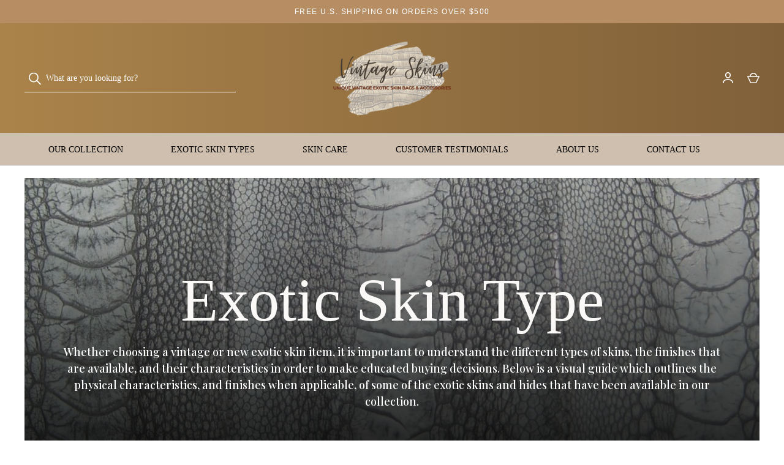

--- FILE ---
content_type: text/html; charset=UTF-8
request_url: https://vintageskins.com/exotic-skin-types/
body_size: 28009
content:

<!DOCTYPE html>
<html class="no-js" lang="en">
    <head>
        <title>Exotic Skin Types</title>
        <link rel="dns-prefetch preconnect" href="https://cdn11.bigcommerce.com/s-mim05" crossorigin><link rel="dns-prefetch preconnect" href="https://fonts.googleapis.com/" crossorigin><link rel="dns-prefetch preconnect" href="https://fonts.gstatic.com/" crossorigin>
        <meta name="keywords" content="exotic skin types, alligator, crocodile, snakeskin, python, cobra, vintage handbags, Martin Van Schaak, Exotic skin care"><meta name="description" content="Types of Exotic Skins"><link rel='canonical' href='https://vintageskins.com/exotic-skin-types/' /><meta name='platform' content='bigcommerce.stencil' />
        
         

        <link href="https://cdn11.bigcommerce.com/s-mim05/product_images/v%20%2848%20x%2048%20px%29.png?t=1738363333" rel="shortcut icon">
        <meta name="viewport" content="width=device-width, initial-scale=1">

        <script>
            document.documentElement.className = document.documentElement.className.replace('no-js', 'js');
        </script>
        
        <link href="https://fonts.googleapis.com/css2?family=Playfair+Display:ital,wght@0,400..900;1,400..900&display=swap" rel="stylesheet">
        <link href="https://fonts.cdnfonts.com/css/satoshi" rel="stylesheet">
        <link rel="stylesheet" href="https://cdnjs.cloudflare.com/ajax/libs/font-awesome/6.7.2/css/all.min.css" />
                
        <style>
        #product-listing-container p{
            display:none !important;
        }
        @media only screen and (min-width: 801px) {
            .subcategory-grid .navList-item {
                -webkit-box-flex: 0;
                -ms-flex: 0 1 calc(100% / 3) !important;
                flex: 0 1 calc(100% / 3) !important;
            }
        }
        /*Exotic Page CSS */
        .sd-simple-text-54f244b5-01df-4806-86a7-d27c2c2ef57d *, .sd-simple-text-5d8c0a19-88c8-4ad2-b351-42aa48fbba2e *,
        .sd-simple-text-1f07baf3-1605-4f80-8345-47ac96b3bb0e *, .sd-simple-text-7661037a-b482-4f71-b79d-1db37cf16ff0 *,
        .sd-simple-text-de4fa1d3-feda-4196-a3bc-9834629d4644 *, .sd-simple-text-310b224b-ccef-4557-bfa8-67fb0d8574cf * {
            font-family: 'Satoshi' !important;
        }
        /*Exotic Page CSS */
        /*.footer, header.header {*/
        /*    z-index: -1 !important;*/
        /*}*/
        
        .navPages-action {
            text-transform: uppercase !important;
        }
        .navPages-item:nth-child(7) {
            display: none !important;
        }
        .footer {
            position: static !important;
        }
        .navUser-item g, .navUser-item svg {
            fill: #fff !important;
        }
         @media only screen and (max-width: 768px) {
             .sd-simple-text-33c034fc-4d20-4e8f-a184-fe9b73193984 {
                padding-right: 10px !important;
                padding-left: 10px !important;
            }
            [data-sub-layout-container="0598c3b6-aad5-4d1e-a61b-3c944b315352"] {
                padding-top: 70px !important;
                padding-bottom: 70px !important;
                margin: -15px !important;
            }
            .skintypesdiv {
                flex-direction: column !important;
            }
            [data-sub-layout-container="cf81fa05-56ab-4bb0-9e15-d61fcc51d65c"], [data-sub-layout-container="0077ce7b-2faf-4ea7-9fb1-d1e62d87e6b3"],
            [data-sub-layout-container="0077ce7b-2faf-4ea7-9fb1-d1e62d87e6b3"], [data-sub-layout="c6d69e74-5004-428e-b318-8b632c023aa1"], [data-sub-layout="fb2db15a-d8d0-46e1-972f-b5590303a33f"]{
                padding-bottom: 60px !important;
            }
            .sd-simple-text-6e0a67fd-720d-4806-9354-13dd316cff7d {
                padding-right: 20px !important;
                padding-left: 20px !important;
            }
             [data-sub-layout-container="e897d411-dc82-4c79-8ada-996045e865b4"] {
                margin-top: 33%;
            }
             .navUser-item g, .navUser-item svg {
                    fill: #424242 !important;
                }
             
             [data-sub-layout-container="65802ee7-d8f8-45fa-8711-905b49f46506"] {
                    margin-left: -15px !important;
                    margin-right: -15px !important;
                }
             .sd-simple-text-2143b89c-6606-41c8-865a-0ea926427415 *, .sd-simple-text-fd82e969-07e3-4441-9cdd-a4b9e873531b *,
             .sd-simple-text-72988cc9-e57c-4377-88cc-4d615dc69d5e *, .sd-simple-text-6867a19f-2d45-4f1c-9a2d-7462b61b1a1b *{
                    font-size: 38px !important;
                    min-height: 38px !important;
             }
             /*    .mobileMenu-toggle .mobileMenu-toggleIcon, .mobileMenu-toggle .mobileMenu-toggleIcon::after, .mobileMenu-toggle .mobileMenu-toggleIcon::before, .mobileMenu-toggle.is-open .mobileMenu-toggleIcon::after, .mobileMenu-toggle.is-open .mobileMenu-toggleIcon::before{*/
             /*       background: #fff !important;*/
             /*    }*/
             /*.logo-and-toggle {*/
             /*   background: linear-gradient(90deg, #AA834A 0%, #806039 100%) !important;*/
             /*}*/
             .giftcertificate {
            border-bottom: 1px solid #d2d2d2 !important;
        }
        .giftcertificate .navPages-item{
            flex: 0 1 53.333% !important;
        }
        .giftcertificate .navPages-action {
            padding: 10px 0 !important;
        }
            .sd-simple-text-e097fb57-fba1-4a11-9a96-95213192f559 {
            padding-right: 10px !important;
            padding-left: 10px !important;
        } 
        [data-sub-layout="276156ed-1455-41b2-87b4-940f09bda118"] {
            padding-top: 30px !important;
            padding-right: 10px !important;
            padding-bottom: 30px !important;
            padding-left: 10px !important;
            margin-top: 0px !important;
            margin-bottom: 0px !important;
            margin-left: 25px !important;
        }
        .sd-simple-text-d5473367-1818-4b91-b750-63b762eb9dde {
            padding-top: 0px !important;
            padding-right: 10px !important;
            padding-bottom: 0px !important;
            padding-left: 10px !important;
            margin-top: 20px !important;
            margin-right: 0px !important;
            margin-bottom: 0px !important;
            margin-left: 0px !important;
        }
        .sd-simple-text-e40545f7-472d-4b09-92f9-82b4fd462f6f * {
            font-size: 38px !important;
        }
        [data-sub-layout="0bd5ffbb-bb8a-4107-8496-3d82c2f7cf73"] {
            padding-top: 250px !important;
            padding-right: 10.5px;
            padding-bottom: 250px !important;
            padding-left: 10.5px;
            margin-top: 0px !important;
            margin-bottom: 0px !important;
            
        }
        .sd-simple-text-369cff14-ccf8-4a9a-b19c-db0874f1d9e8 {
            margin-left: 0px !important;
            display: flex !important;
            align-items: center !important;
            justify-content: center !important;
        }
        .sd-simple-text-369cff14-ccf8-4a9a-b19c-db0874f1d9e8 * {
            font-size: 40px !important;
            min-height: 60px !important;
        }
        .sd-button-7b4d8349-3ca4-40bf-b6b6-bcae7d3302e3 {
            display: flex !important;
            align-items: center !important;
            justify-content: center !important;
        }
        .sd-button-7b4d8349-3ca4-40bf-b6b6-bcae7d3302e3 .buttonLink > a {
            margin-top: 20px !important;
            margin-right: 0px !important;
            margin-bottom: 0px !important;
            margin-left: 0px !important;
        }
        [data-sub-layout-container="15b18440-dfad-438a-bce2-cb796ae637f4"] {
            margin-right: 0px !important;
            margin-left: 0 !important;
            margin-top: 20px !important;
        }
        .quickSearchWrap .form-input {
            background: #000000 !important;
        }
        [data-sub-layout-container="e8fe3c12-8803-438e-9288-89dfb8bd783c"] {
            flex-wrap: nowrap !important;
            align-items: center !important;
            justify-content: center !important;
        }
           
        }
       
        
        
        
        
        
        
        .sd-simple-text-e6be71df-12b0-499a-bee9-74e49f237f25 * {
            width: 80% !important;
            line-height: 100px !important;
        }
        
        #sd-simple-text-editable-3ef4d0ff-506d-4a2f-b7ac-841bf2ca373c {
            line-height: 0 !important;
        }
        .sd-simple-text-2def6046-123d-465c-8750-ece00af5e5a6 *, #sd-simple-button-editable-a98cb3c7-fa48-4e75-b4d0-7577c9279cdf, .sd-simple-text-0de20d73-137b-4dbc-9e66-030658a9806c *,
        .sd-simple-text-41687564-0bb1-4841-bba3-b1dd795ff646 *, .sd-button-01c86e35-fc07-4851-8c92-4a017212269f .buttonLink > a{
            font-family: 'Satoshi' !important;
        } 
        [data-sub-layout-container="e8fe3c12-8803-438e-9288-89dfb8bd783c"] {
                padding-right: 50px !important;
        }
        [data-sub-layout-container="55193f7c-5d5e-4560-b764-ada96b37e4d9"], [data-sub-layout-container="3087e558-dca7-42a3-99c2-8e4b15570362"] {
            flex-wrap: nowrap !important;
            gap: 20px !important;
        }
        [data-sub-layout-container="c65108fd-1009-462b-ada9-f2ae4c3af1c5"] {
            flex-wrap: nowrap !important;
            gap: 20px;
        
        } 
        .sd-simple-text-4b0fbb35-6670-44cc-abc1-588072e3ab0f * {
            line-height: 50px !important;
        }
        [data-sub-layout="f344f098-8c7e-4e03-9cf0-466ea811434b"]:after, [data-sub-layout="a90ffad7-3d68-4f0a-b250-98bf5ec8e53c"]:after,
        [data-sub-layout="e5ce0b2b-d939-452f-bfd9-261c0fae63dc"]:after, [data-sub-layout="850fac7d-2115-45e3-a835-61b17641a1f0"]:after,
        [data-sub-layout="3075779f-fd5c-4527-9efa-710bfeb855d0"]:after{
                transition: transform 0.5s cubic-bezier(0.4, 0, 1, 1) /* Smooth zoom effect */
        }
        [data-sub-layout="f344f098-8c7e-4e03-9cf0-466ea811434b"]:hover:after, [data-sub-layout="a90ffad7-3d68-4f0a-b250-98bf5ec8e53c"]:hover:after,
        [data-sub-layout="e5ce0b2b-d939-452f-bfd9-261c0fae63dc"]:hover:after, [data-sub-layout="850fac7d-2115-45e3-a835-61b17641a1f0"]:hover:after,
        [data-sub-layout="3075779f-fd5c-4527-9efa-710bfeb855d0"]:hover:after{
            transform: scale(1.1); /* Zoom out effect */
        }
        .footer-payment-icons svg {
            fill: #222 !important;
            opacity: .7 !important;
        }
        .powered-by {
            font-family: 'Satoshi' !important;
        }
        .socialheading {
            margin-top: 10px !important;
        }
        .button:not(.button--primary):not(.optimizedCheckout-buttonPrimary):not(.heroCarousel-action) {
            background: #b78e64 !important;
            border-color: #b78e64 !important;
            color: #ffffff !important;
        }
        @media only screen and (min-width: 801px) {
            .footer-newsletter .button {
                margin: 0 0 0 5px !important;
            }
        }
        .button:not(.dropdown-button) {
            font-family: 'Satoshi' !important;
        }
        .form-input {
            background-color: transparent !important;
            border-color: #999 !important;
            font-family: 'Satoshi' !important;
        }
        footer .footer-newsletter .icon svg, .footer-gift-certificates .icon svg {
            fill: #b78e64 !important;
        }
        .newsletter-text {
            font-family: 'Satoshi';
            color: #222;
            opacity: .7;
        }
        .footer-newsletter {
            padding: 0 !important;
        }
        .footer-info-list a {
            padding: 5px 0 !important;
            opacity: .7 !important;
            font-family: 'Satoshi' !important;
        }
        .footer-info-heading:not(.footer-store-name) {
            font-family: 'Satoshi' !important;
            font-weight: 600 !important;
            font-size: 1.3rem !important;
        }
        @media only screen and (min-width: 801px) {
            .footer-info-col {
                -webkit-box-flex: 0;
                -ms-flex: 0 1 16.666%;
                flex: 0 1 20% !important;
                /* -webkit-box-ordinal-group: 3; */
                -ms-flex-order: 2;
                order: 2;
            }
            .footer-info-col[data-section-type=storeInfo] {
                -webkit-box-flex: 1;
                -ms-flex: 1 1 auto;
                flex: 0 1 28% !important;
                -webkit-box-ordinal-group: 1;
                -ms-flex-order: 1;
                order: 1;
            }
            .footer-info-col[data-section-type=footer-newsletter] {
                -webkit-box-flex: 0;
                -ms-flex: 1 1 auto;
                flex: 0 1 20% !important; 
                -webkit-box-ordinal-group: 1;
                -ms-flex-order: 1;
                order: 2;
            }
        }
        .footer-info {
            justify-content: center;
        }
       
        footer address, .footer-info-phone a {
            color: #222 !important;
            font-family: 'Satoshi' !important;
            font-size: 14px;
            font-style: normal;
            font-weight: 400 !important;
            line-height: 24px;
            opacity: .7;
        }
        .footer-info-phone {
            display: flex;
            align-items: center;
            gap: 10px;
            padding-top: 10px;
        }
        .footer-info-phone i {
            color: #aa845d;
            font-size: 18px;
            opacity: .7;
        }
        .sd-simple-text-54173a03-3f38-49a5-ab3e-1354242b036f *, #sd-simple-button-editable-e9fe95f7-816e-432c-938f-6ec21f596531, 
        .sd-simple-text-7db1c3fc-7f7f-4539-8ee5-577a8b5f43cb *, .sd-simple-text-e8cb9db7-8aa7-4c7b-b319-d85e5e59a23f *,
        .sd-simple-text-c8d14e0d-cce6-4213-93cd-0d4b47a0d09d *, .sd-simple-text-8dca62f1-b256-42dd-8f1a-67e6243831f7 *,
        .sd-simple-text-6bf3e021-a464-4f1c-8b3e-32e0e7ded35a *, .sd-simple-text-990e373a-a199-4562-99ee-b2fe93cfa22d *,
        .sd-simple-text-af126ab3-33ee-40c3-84ec-eee13b6fe800 *, .sd-simple-text-d5866c7c-5e78-43da-a762-82ae39646e71 *,
        .sd-simple-text-0eb812ed-fae5-487b-95b4-e70e305223ec *,
        .sd-simple-text-d81c42fa-83aa-4dc1-8a4a-57226e24c388 *,
        .sd-button-7d3d486b-e6fc-4c97-885a-db16b874cca4 .buttonLink > a,
        .sd-simple-text-9d2c054e-79c9-42a0-880e-7af75579f71b *,
        .sd-simple-text-7e76ffb0-bbfc-4aca-8528-b920fabd5c6d *{
            font-family: 'Satoshi' !important;
        }
        .sd-simple-text-e8cb9db7-8aa7-4c7b-b319-d85e5e59a23f *,
        .sd-simple-text-8dca62f1-b256-42dd-8f1a-67e6243831f7 *,
        .sd-simple-text-990e373a-a199-4562-99ee-b2fe93cfa22d *,
        .sd-simple-text-d5866c7c-5e78-43da-a762-82ae39646e71 *,
        .sd-simple-text-d81c42fa-83aa-4dc1-8a4a-57226e24c388 *,
        .sd-simple-text-7e76ffb0-bbfc-4aca-8528-b920fabd5c6d *{
            color: #222 !important;
            opacity: .7 !important;
        }
        
         .sd-simple-text-7db1c3fc-7f7f-4539-8ee5-577a8b5f43cb *,
        .sd-simple-text-c8d14e0d-cce6-4213-93cd-0d4b47a0d09d *, 
        .sd-simple-text-6bf3e021-a464-4f1c-8b3e-32e0e7ded35a *,
        .sd-simple-text-af126ab3-33ee-40c3-84ec-eee13b6fe800 * {
            text-transform: uppercase !important;
        }
        .account-page h1.page-heading:after, h2.page-heading:after {
            display: none !important;
        }
        .account-page h1.page-heading, h2.page-heading {
            font-size:45px !important;
        }
        .sd-simple-text-32da00f4-4674-4a8d-bb23-f9daf370b93d * {
            line-height: 45px;
        }
        @media only screen and (min-width: 801px) {
            .navUser>ul>li:not(:first-child) {
                border: none !important;
            }
            .navUser>ul>li:last-child {
                padding: 0 0 0 5px !important;
            }
        }
        
        .icon {
            height: 1.4rem !important;
            width: 1.4rem !important;
        }
        body, .page-heading  {
          font-family: "Playfair Display", serif !important;
          font-style: normal;
        }
        .promo-bar,
        #sd-simple-text-editable-a4d3b1b4-10c6-44e4-91ca-f8fb8d755668,
        .sd-button-f84b0f91-c75e-414b-acc3-e5ab6f3bcf24 .buttonLink > a{
        font-family: 'Satoshi', sans-serif !important;
          font-style: normal;
        }
        .sd-simple-text-a4d3b1b4-10c6-44e4-91ca-f8fb8d755668 * {
            opacity: .7 !important;
            color: #222 !important;
        }
        .sd-simple-text-964ca463-661c-46a2-9d15-cb68d67022f1 * {
            min-height: 230px !important;
            color:  #FAF9F7;
            text-align: center;
            font-family: "Playfair Display";
            font-size: 100px;
            font-style: normal;
            font-weight: 400;
            line-height: 100px;
            text-transform: capitalize;
        }
        .sd-simple-text-289aa77f-4f84-4f55-b94d-9e10f4ddc60f * {
            color: #FFF !important;
            text-align: center;
            font-family: "Satoshi" !important;
            font-size: 16px !important;
            font-style: normal;
            font-weight: 400 !important;
            line-height: 30px !important;
        }
        [data-sub-layout-container="cf6db20e-cab7-407a-8948-d974d01d9690"], [data-sub-layout-container="0401a0b3-d487-4409-85a1-634c37c074b6"] {
            flex-wrap: nowrap !important; 
            gap: 30px;
        }
        [data-sub-layout="4cd59794-c320-4e06-912a-3f69910808d4"], [data-sub-layout="c5f45163-8fa2-4433-8061-00fc0d4a153f"],
        [data-sub-layout="8eff4dc5-f35c-458e-9fa7-88ac0f77ff2d"], [data-sub-layout="e0488fcc-0359-4b2b-8a67-bc913ce4da10"] {
            border-radius: 22.304px;
        }
        [data-sub-layout-container="08501896-e8e4-4808-8824-5a7a99b3819d"] {
            flex-wrap: nowrap !important;
            gap: 20px;
        }
         .custom-button  {
             display: flex;
             align-content: center;
             justify-content: center;
         }
        .custom-button a {
            color: #FFF;
            font-family: "Satoshi";
            font-size: 16px;
            font-style: normal;
            font-weight: 500;
            line-height: 24.994px; /* 150% */
            margin-top:10px;
            display: flex;
            justify-content: center;
            align-items: center;
            gap: 10px;
        }
        .iconcolor {
            color: #B88E65;
        }
        .explore-custom-button a {
            color: #222;
            font-family: "Satoshi";
            font-size: 16px;
            font-style: normal;
            font-weight: 500;
            line-height: 29px;
            display: flex;
            align-items: center;
            gap: 15px;
            justify-content: left;
        }
         .explore-custom-button {
            margin-top: 30px;
            display: inline-block;
        }
        .grid-bg {
            background: #FAF9F7 !important;
            padding-bottom: 50px !important;
        }
        .grid-bg .slick-next, .grid-bg .slick-prev {
            background-color: #B88E65 !important;
            padding: 17px 20px !important;
            border-radius: 50px !important;
        }
        .play-custom-button {
            display: flex;
            align-items: center;
            justify-content: center;
        }
        .play-custom-button a {
            border-radius: 50px;
            border: 1px solid #fff;
            padding: 18px 23px;
        }
        .play-custom-button i {
            color: #fff;
        }
        [data-sub-layout="4709c6ed-43d1-42ef-aaa2-026dd96c4b69"] {
            flex-basis: 45% !important;
            border: 1px solid #B88E65;
        }
        .productCarousel-slide .card-title a{
            color: #000 !important;
            font-weight: 500 !important;
            font-family: "Satoshi" !important;
        }
        .productCarousel-slide .card-text {
            font-family: "Satoshi" !important;
        }
        .sd-simple-text-7bdc3777-e586-4e37-b48b-1c14cc538bca * {
            font-size: 90px !important; 
            width: 80% !important;
            line-height: 100px !important;
            
        }
        @media only screen and (min-width: 801px) {
            .header-logo--wrap {
                padding: 20px 0;
                background: linear-gradient(90deg, #AA834A 0%, #806039 100%) !important;
            }
        }
        @media only screen and (min-width: 801px) {
            .header .navPages-container:not(.navPages-container--limited) {
                background: #CFBFAF !important;
                border-top: 1px solid #dbdbdb !important;
                border-bottom: 1px solid #dbdbdb !important;
            }
            .navPages {
                background: #CFBFAF !important;
            }
        .navPages-mainNav {
            justify-content: left !important;
        }
        .navPages ol li, .navPages ul li {
            padding: 0px 24px !important;
        }
        .quickSearchWrap .form-input {
            border-width: 0 0 1px !important;
        }
        }
        .navPages-action {
            color: #192133;
        }
        .navPages-list, .navPages-mainNav {
            font-family: "Satoshi" !important;
        }
        /*.quickSearchWrap .form-input {*/
        /*    background: transparent !important;*/
        /*}*/
        .navPages-quickSearch .form-input, .quickSearchWrap .form-input {
           /*background: transparent !important;*/
            border-bottom: 1px solid #fff !important;
            color: #fff !important;
        }
        @media only screen and (max-width:768px){
            [data-sub-layout="561ab42f-90e2-433d-8062-1cd1725638d5"] {
                padding-left: 10px !important;
            }
            .sd-simple-text-7bdc3777-e586-4e37-b48b-1c14cc538bca * {
            font-size: 40px !important;
            width: 100% !important;
            line-height: 40px !important;
        }
            .sd-simple-text-b3ef08cf-a913-41df-a66e-91ea3b9ad816 {
                padding-top: 130px !important;
            } 
            [data-sub-layout-container="c65108fd-1009-462b-ada9-f2ae4c3af1c5"], [data-sub-layout-container="55193f7c-5d5e-4560-b764-ada96b37e4d9"],
            [data-sub-layout-container="3087e558-dca7-42a3-99c2-8e4b15570362"]{
                    flex-direction: column !important;
            }
            .sd-simple-text-3ef4d0ff-506d-4a2f-b7ac-841bf2ca373c * {
                font-size: 50px !important;
            }
            [data-sub-layout-container="08501896-e8e4-4808-8824-5a7a99b3819d"] {
                padding: 0px 10px !important;
            }
            .testimonial-source {
            font-size: 16px !important;
        }
            .grid-bg .slick-next, .grid-bg .slick-prev {
                padding: 10px 12px !important;
            }
             [data-sub-layout="561ab42f-90e2-433d-8062-1cd1725638d5"]:after{
                height: 300px !important;
            }
            .sd-simple-text-e6be71df-12b0-499a-bee9-74e49f237f25 * {
                    font-size: 34px !important;
                    line-height: 40px !important;
            }
            [data-sub-layout="9cabb28c-7690-4764-9357-33291c984f34"] {
                padding-left:10px !important;
            }
            .sd-simple-text-baac5d8c-0250-4427-9fe6-71e3819813bc {
                padding-top: 130px !important;
                padding-bottom: 0px !important;
                
            }
            .sd-simple-text-c7622326-d5a4-43be-bb90-62d7363d948f {
                padding-top: 0px !important;
            }
           .footer-info-col .header-logo__link {
                    z-index: 9 !important;
            }
            .sd-simple-text-32da00f4-4674-4a8d-bb23-f9daf370b93d *,
            .account-page h1.page-heading, h2.page-heading, 
            .sd-simple-text-fc2ced41-5cbf-4f9f-8404-39ceaf962c3f *,
            .sd-simple-text-f2a9a790-e84f-403b-85b7-11f4c64951b8 *,
            .sd-simple-text-5f8fa6f6-7fb6-4fee-977a-6d5bf9a50f53 *,
            .sd-simple-text-c9de43c8-bf7f-48f0-9b7c-ec3668782ae8 *{
                font-size: 35px !important;
            }
        .footer-info-col .header-logo-image-container{
        height: auto !important;
        width: 100% !important;
        }
         .footer-info-col .header-logo-image {
            max-height: 12.35714rem !important;
        }   
        .socialLinks {
            float: left !important;
        }
        .footer-info-col[data-section-type=footer-categories] .icon svg, .footer-info-col[data-section-type=footer-webPages] .icon svg{
            fill: #000000 !important;
        }
        .sd-simple-text-7e76ffb0-bbfc-4aca-8528-b920fabd5c6d {
            padding-right: 0px !important;
            padding-left: 0px !important;
            margin-bottom: 20px !important;
            margin-top: 20px !important;
        }
        [data-sub-layout="4709c6ed-43d1-42ef-aaa2-026dd96c4b69"] {
            margin-left: 5px !important;
        }
        [data-sub-layout="e0488fcc-0359-4b2b-8a67-bc913ce4da10"], [data-sub-layout="8eff4dc5-f35c-458e-9fa7-88ac0f77ff2d"],
        [data-sub-layout="4cd59794-c320-4e06-912a-3f69910808d4"], [data-sub-layout="c5f45163-8fa2-4433-8061-00fc0d4a153f"]{
            padding-right: 30px !important;
            padding-left: 30px !important;
        }
        [data-sub-layout-container="08501896-e8e4-4808-8824-5a7a99b3819d"] {
            flex-wrap: wrap !important;
        }
        [data-sub-layout="a90ffad7-3d68-4f0a-b250-98bf5ec8e53c"], [data-sub-layout="850fac7d-2115-45e3-a835-61b17641a1f0"] {
            margin-top: 0px !important;
        }
        [data-sub-layout-container="cf6db20e-cab7-407a-8948-d974d01d9690"], [data-sub-layout-container="0401a0b3-d487-4409-85a1-634c37c074b6"] {
            flex-wrap: wrap !important;
        }
        .sd-simple-text-9c524d8a-c92a-4cb6-ac7e-0362fd8dc1d7 * {
            font-size: 50px !important;
            min-height: 50px !important;
        }
        .sd-simple-text-6c7c0b12-1a15-4ed7-af13-f384645c191a * {
            margin: 0;
            padding: 0;
            color: rgba(255, 255, 255, 1);
            font-family: inherit;
            font-weight: 400;
            font-size: 16px;
            min-height: 16px;
        }
        .sd-simple-text-ab1c4678-8f13-48ac-9c46-eaa270dc4ad7 * {
            font-size: 32px !important;
            width: 100% !important;
            line-height: 40px !important;
            min-height: 30px !important;
        }
        .sd-simple-text-289aa77f-4f84-4f55-b94d-9e10f4ddc60f * {
            color: #FFF !important;
            text-align: left;
            font-family: "Satoshi" !important;
            font-size: 14px !important;
            font-style: normal;
            font-weight: 400 !important;
            line-height: 20px !important;
            padding-top: 0px !important;
        }
        [data-sub-layout="7ecf8787-8117-483c-a51c-c08ef4f15798"] {
            padding-left: 10px !important;
        }
        .sd-simple-text-6c7c0b12-1a15-4ed7-af13-f384645c191a {
            padding-top: 100px !important;
            padding-bottom: 0px !important;
        }
        .sd-button-f84b0f91-c75e-414b-acc3-e5ab6f3bcf24 .buttonLink > a {
          
            font-size: 14px !important;
            padding-top: 5px !important;
            padding-right: 20px !important;
            padding-bottom: 5px !important;
            padding-left: 20px !important;
        }
        [data-sub-layout="a9ac6b26-ccd1-41d7-8e08-37e341b92722"] {
        padding-top: 30px !important;
        padding-bottom: 30px !important;
        }
        #sd-image-00a2f02c-dfd7-48a5-a253-36b35d80f923 {
            height: 400px !important;
        }
        .explore-custom-button {
            padding-bottom: 40px !important;
        }
        }
        </style>

        <script>
    function browserSupportsAllFeatures() {
        return window.Promise
            && window.fetch
            && window.URL
            && window.URLSearchParams
            && window.WeakMap
            // object-fit support
            && ('objectFit' in document.documentElement.style);
    }

    function loadScript(src) {
        var js = document.createElement('script');
        js.src = src;
        js.onerror = function () {
            console.error('Failed to load polyfill script ' + src);
        };
        document.head.appendChild(js);
    }

    if (!browserSupportsAllFeatures()) {
        loadScript('https://cdn11.bigcommerce.com/s-mim05/stencil/8fd5c350-b717-013d-5920-2a1b88f4c4c7/e/3f38c7d0-f70b-013d-2b1b-76b750fb28c4/dist/theme-bundle.polyfills.js');
    }
</script>

        <script>
            window.lazySizesConfig = window.lazySizesConfig || {};
            window.lazySizesConfig.loadMode = 1;
        </script>
        <script async src="https://cdn11.bigcommerce.com/s-mim05/stencil/8fd5c350-b717-013d-5920-2a1b88f4c4c7/e/3f38c7d0-f70b-013d-2b1b-76b750fb28c4/dist/theme-bundle.head_async.js"></script>

        <script src="https://ajax.googleapis.com/ajax/libs/webfont/1.6.26/webfont.js"></script>

        <script>
            WebFont.load({
                custom: {
                    families: ['Karla', 'Roboto', 'Source Sans Pro']
                },
                classes: false
            });
        </script>

        <link href="https://fonts.googleapis.com/css?family=DM+Sans:400,500%7CSpectral:500,300%7CMontserrat:400&display=swap" rel="stylesheet">

        <script defer src="//use.fontawesome.com/14aa5078c1.js"></script>

        <link data-stencil-stylesheet href="https://cdn11.bigcommerce.com/s-mim05/stencil/8fd5c350-b717-013d-5920-2a1b88f4c4c7/e/3f38c7d0-f70b-013d-2b1b-76b750fb28c4/css/theme-fcb561a0-b1b2-013e-915c-6ae9a013e0a0.css" rel="stylesheet">

        <!-- Start Tracking Code for analytics_facebook -->

<script>
!function(f,b,e,v,n,t,s){if(f.fbq)return;n=f.fbq=function(){n.callMethod?n.callMethod.apply(n,arguments):n.queue.push(arguments)};if(!f._fbq)f._fbq=n;n.push=n;n.loaded=!0;n.version='2.0';n.queue=[];t=b.createElement(e);t.async=!0;t.src=v;s=b.getElementsByTagName(e)[0];s.parentNode.insertBefore(t,s)}(window,document,'script','https://connect.facebook.net/en_US/fbevents.js');

fbq('set', 'autoConfig', 'false', '1096581607904055');
fbq('dataProcessingOptions', ['LDU'], 0, 0);
fbq('init', '1096581607904055', {"external_id":"9bacff69-31f3-40b9-aa48-722bd9aa4239"});
fbq('set', 'agent', 'bigcommerce', '1096581607904055');

function trackEvents() {
    var pathName = window.location.pathname;

    fbq('track', 'PageView', {}, "");

    // Search events start -- only fire if the shopper lands on the /search.php page
    if (pathName.indexOf('/search.php') === 0 && getUrlParameter('search_query')) {
        fbq('track', 'Search', {
            content_type: 'product_group',
            content_ids: [],
            search_string: getUrlParameter('search_query')
        });
    }
    // Search events end

    // Wishlist events start -- only fire if the shopper attempts to add an item to their wishlist
    if (pathName.indexOf('/wishlist.php') === 0 && getUrlParameter('added_product_id')) {
        fbq('track', 'AddToWishlist', {
            content_type: 'product_group',
            content_ids: []
        });
    }
    // Wishlist events end

    // Lead events start -- only fire if the shopper subscribes to newsletter
    if (pathName.indexOf('/subscribe.php') === 0 && getUrlParameter('result') === 'success') {
        fbq('track', 'Lead', {});
    }
    // Lead events end

    // Registration events start -- only fire if the shopper registers an account
    if (pathName.indexOf('/login.php') === 0 && getUrlParameter('action') === 'account_created') {
        fbq('track', 'CompleteRegistration', {}, "");
    }
    // Registration events end

    

    function getUrlParameter(name) {
        var cleanName = name.replace(/[\[]/, '\[').replace(/[\]]/, '\]');
        var regex = new RegExp('[\?&]' + cleanName + '=([^&#]*)');
        var results = regex.exec(window.location.search);
        return results === null ? '' : decodeURIComponent(results[1].replace(/\+/g, ' '));
    }
}

if (window.addEventListener) {
    window.addEventListener("load", trackEvents, false)
}
</script>
<noscript><img height="1" width="1" style="display:none" alt="null" src="https://www.facebook.com/tr?id=1096581607904055&ev=PageView&noscript=1&a=plbigcommerce1.2&eid="/></noscript>

<!-- End Tracking Code for analytics_facebook -->

<!-- Start Tracking Code for analytics_googleanalytics -->

<meta name="google-site-verification" content="jfiqdV-v1OxdxGpm52i46yxuv-QK-yAwNEdLMZgojQw" />

<meta name="google-site-verification" content="jfiqdV-v1OxdxGpm52i46yxuv-QK-yAwNEdLMZgojQw" />

<!-- End Tracking Code for analytics_googleanalytics -->

<!-- Start Tracking Code for analytics_siteverification -->

<meta name="p:domain_verify" content="43cb55010c42e684b813e509a90875fb"/>

<!-- End Tracking Code for analytics_siteverification -->


<script type="text/javascript" src="https://checkout-sdk.bigcommerce.com/v1/loader.js" defer ></script>
<script type="text/javascript">
var BCData = {};
</script>

<script nonce="">
(function () {
    var xmlHttp = new XMLHttpRequest();

    xmlHttp.open('POST', 'https://bes.gcp.data.bigcommerce.com/nobot');
    xmlHttp.setRequestHeader('Content-Type', 'application/json');
    xmlHttp.send('{"store_id":"832911","timezone_offset":"-4.0","timestamp":"2026-01-21T10:16:46.07295000Z","visit_id":"d3e5f751-54e4-4b89-99b8-f2b553ea62ec","channel_id":1}');
})();
</script>

        

        <script>
            var theme_settings = {
                show_fast_cart: true,
                linksPerCol: 10,
            };
        </script> 
    </head>
    <body>
        <svg data-src="https://cdn11.bigcommerce.com/s-mim05/stencil/8fd5c350-b717-013d-5920-2a1b88f4c4c7/e/3f38c7d0-f70b-013d-2b1b-76b750fb28c4/img/icon-sprite.svg" class="icons-svg-sprite"></svg>

        <header class="header" role="banner">
    <a href="#" class="mobileMenu-toggle" data-mobile-menu-toggle="menu">
        <span class="mobileMenu-toggleIcon">Toggle Menu</span>
    </a>

        <div class="promo-bar">
            <div class="container center"><span>FREE U.S. SHIPPING ON ORDERS OVER $500</span></div>
        </div>

    <div class="header-logo--wrap">
        <div class="header-logo ">
            <div class="quickSearchWrap" id="quickSearch" aria-hidden="true" tabindex="-1" data-prevent-quick-search-close>
                    <div>
    <!-- snippet location forms_search -->
    <form class="form" onsubmit="return false" data-url="/search.php" data-quick-search-form>
        <fieldset class="form-fieldset">
            <div class="form-field">
                <label class="is-srOnly" for="">Search</label>
                <input class="form-input"
                       data-search-quick
                       name=""
                       id=""
                       data-error-message="Search field cannot be empty."
                       placeholder="What are you looking for?"
                       autocomplete="off"
                >
                <button type="submit" class="form-button" aria-label="Search">
                    <!--<i class="icon" aria-hidden="true">-->
                    <!--    <svg><use xlink:href="#icon-search" /></svg>-->
                    <!--</i>-->
                    <svg xmlns="http://www.w3.org/2000/svg" width="20" height="21" viewBox="0 0 20 21" fill="none">
  <g clip-path="url(#clip0_275_75)">
    <path d="M19.7556 19.1774L14.0682 13.49C15.1699 12.1292 15.8332 10.4 15.8332 8.5167C15.8332 4.15174 12.2815 0.600098 7.91656 0.600098C3.55161 0.600098 0 4.1517 0 8.51666C0 12.8816 3.55165 16.4333 7.9166 16.4333C9.7999 16.4333 11.5291 15.77 12.8899 14.6683L18.5773 20.3557C18.7398 20.5182 18.9531 20.5999 19.1665 20.5999C19.3798 20.5999 19.5932 20.5182 19.7557 20.3557C20.0815 20.0299 20.0815 19.5032 19.7556 19.1774ZM7.9166 14.7666C4.46996 14.7666 1.66666 11.9633 1.66666 8.51666C1.66666 5.07001 4.46996 2.26672 7.9166 2.26672C11.3632 2.26672 14.1665 5.07001 14.1665 8.51666C14.1665 11.9633 11.3632 14.7666 7.9166 14.7666Z" fill="white"/>
  </g>
  <defs>
    <clipPath id="clip0_275_75">
      <rect width="20" height="20" fill="white" transform="translate(0 0.599976)"/>
    </clipPath>
  </defs>
</svg>
                    <i class="fa fa-search" aria-hidden="true"></i>
                </button>
            </div>
        </fieldset>
    </form>
    <section class="quickSearchResults" data-bind="html: results"></section>
    <p role="status"
       aria-live="polite"
       class="aria-description--hidden"
       data-search-aria-message-predefined-text="product results for"
    ></p>
</div>
            </div>
            
            <div class="logo-and-toggle center">
                    <div class="logo-wrap"><a href="https://vintageskins.com/" class="header-logo__link">
        <div class="header-logo-image-container">
            <img class="header-logo-image" src="https://cdn11.bigcommerce.com/s-mim05/images/stencil/original/vintageskins_1737398499__64509.original.png" alt="Vintage Skins" title="Vintage Skins">
        </div>
</a>
</div>
            </div>

            <div class="navUser-wrap">
                <nav class="navUser">
    <ul class="navUser-section navUser-section--alt">
        <li class="navUser-item navUser-item--account">
            <a class="navUser-action"
                   href="/login.php"
                   aria-label="Sign in"
                ><i class="icon" aria-hidden="true">
                <svg><use xlink:href="#icon-user" /></svg>
            </i></a>
                
                    
                
                <!---->
                <!--    <span>or</span> <a class="navUser-action" href="/login.php?action=create_account" aria-label="Register">Register</a>-->
                <!---->
        </li>
                
            <li class="navUser-item navUser-item--mobile-search">
                <i class="icon" aria-hidden="true">
                    <svg><use xlink:href="#icon-search" /></svg>
                </i>
<!--                <svg xmlns="http://www.w3.org/2000/svg" width="20" height="21" viewBox="0 0 20 21" fill="none">-->
<!--  <g clip-path="url(#clip0_275_75)">-->
<!--    <path d="M19.7556 19.1774L14.0682 13.49C15.1699 12.1292 15.8332 10.4 15.8332 8.5167C15.8332 4.15174 12.2815 0.600098 7.91656 0.600098C3.55161 0.600098 0 4.1517 0 8.51666C0 12.8816 3.55165 16.4333 7.9166 16.4333C9.7999 16.4333 11.5291 15.77 12.8899 14.6683L18.5773 20.3557C18.7398 20.5182 18.9531 20.5999 19.1665 20.5999C19.3798 20.5999 19.5932 20.5182 19.7557 20.3557C20.0815 20.0299 20.0815 19.5032 19.7556 19.1774ZM7.9166 14.7666C4.46996 14.7666 1.66666 11.9633 1.66666 8.51666C1.66666 5.07001 4.46996 2.26672 7.9166 2.26672C11.3632 2.26672 14.1665 5.07001 14.1665 8.51666C14.1665 11.9633 11.3632 14.7666 7.9166 14.7666Z" fill="white"/>-->
<!--  </g>-->
<!--  <defs>-->
<!--    <clipPath id="clip0_275_75">-->
<!--      <rect width="20" height="20" fill="white" transform="translate(0 0.599976)"/>-->
<!--    </clipPath>-->
<!--  </defs>-->
<!--</svg>-->
            </li>
        
        <li class="navUser-item navUser-item--cart">
            <a
                class="navUser-action"
                data-cart-preview
                data-dropdown="cart-preview-dropdown"
                data-options="align:right"
                href="/cart.php"
                aria-label="Cart with 0 items"
            >
                <i class="icon" aria-hidden="true">
                    <svg><use xlink:href="#icon-cart" /></svg>
                </i>
                <!--(<span class=" cart-quantity"></span>)-->
            </a>

            <div class="dropdown-menu" id="cart-preview-dropdown" data-dropdown-content aria-hidden="true"></div>
        </li>
    </ul>
</nav>
            </div>
        </div>
    </div>

    <div class="navPages-container" id="menu" data-menu>
        <span class="mobile-closeNav">
    <i class="icon" aria-hidden="true">
        <svg><use xlink:href="#icon-close-large" /></svg>
    </i>
    close
</span>
<nav class="navPages">
    <ul class="navPages-list navPages-list--user d6ce8c34f717647ffb908ce639001f19">
            <li class="navPages-item navUser-item--account">
                <i class="icon" aria-hidden="true">
                    <svg><use xlink:href="#icon-user" /></svg>
                </i>
                <a class="navPages-action" href="/login.php">Sign in</a>
                    or
                    <a class="navPages-action"
                       href="/login.php?action=create_account"
                       aria-label="Register"
                    >
                        Register
                    </a>
            </li>
    </ul>
    <ul class="navPages-list navPages-mega navPages-mainNav">
            <li class="navPages-item">
                <a class="navPages-action has-subMenu"
   href="https://vintageskins.com/our-collection/"
   data-collapsible="navPages-18"
   aria-label="Our Collection"
>
    Our Collection
    <i class="icon navPages-action-moreIcon navPages-action-closed" aria-hidden="true"><svg><use xlink:href="#icon-plus" /></svg></i>
    <i class="icon navPages-action-moreIcon navPages-action-open" aria-hidden="true"><svg><use xlink:href="#icon-minus" /></svg></i>
</a>
<div class="column-menu navPage-subMenu" id="navPages-18" aria-hidden="true" tabindex="-1">
    <ul class="navPage-subMenu-list">
        <li class="navPage-subMenu-item mobile-shopAll">
            <i class="icon navPages-action-moreIcon" aria-hidden="true"><svg><use xlink:href="#icon-chevron-right" /></svg></i>
            <a class="navPage-subMenu-action navPages-action"
               href="https://vintageskins.com/our-collection/"
               aria-label="Shop All Our Collection"
            >
                    Shop All Our Collection
            </a>
        </li>
            <li class="navPage-subMenu-item">
                <i class="icon navPages-action-moreIcon" aria-hidden="true"><svg><use xlink:href="#icon-chevron-right" /></svg></i>
                <a class="navPage-subMenu-action navPages-action"
                    href="https://vintageskins.com/our-collection/new-arrivals/"
                    aria-label="New Arrivals!"
                >
                    New Arrivals!
                </a>
                
            </li>
            <li class="navPage-subMenu-item">
                <i class="icon navPages-action-moreIcon" aria-hidden="true"><svg><use xlink:href="#icon-chevron-right" /></svg></i>
                <a class="navPage-subMenu-action navPages-action"
                    href="https://vintageskins.com/our-collection/vintage-alligator-crocodile-skin-bags/"
                    aria-label="Vintage Alligator &amp; Crocodile Skin Bags"
                >
                    Vintage Alligator &amp; Crocodile Skin Bags
                </a>
                
            </li>
            <li class="navPage-subMenu-item">
                <i class="icon navPages-action-moreIcon" aria-hidden="true"><svg><use xlink:href="#icon-chevron-right" /></svg></i>
                <a class="navPage-subMenu-action navPages-action"
                    href="https://vintageskins.com/our-collection/antique-alligator-crocodile-bags-1800s-1900s/"
                    aria-label="Antique Alligator &amp; Crocodile Bags"
                >
                    Antique Alligator &amp; Crocodile Bags
                </a>
                
            </li>
            <li class="navPage-subMenu-item">
                <i class="icon navPages-action-moreIcon" aria-hidden="true"><svg><use xlink:href="#icon-chevron-right" /></svg></i>
                <a class="navPage-subMenu-action navPages-action"
                    href="https://vintageskins.com/our-collection/vintage-lizard-skin-bags/"
                    aria-label="Vintage Lizard Skin Bags"
                >
                    Vintage Lizard Skin Bags
                </a>
                
            </li>
            <li class="navPage-subMenu-item">
                <i class="icon navPages-action-moreIcon" aria-hidden="true"><svg><use xlink:href="#icon-chevron-right" /></svg></i>
                <a class="navPage-subMenu-action navPages-action"
                    href="https://vintageskins.com/our-collection/vintage-snake-skin-bags/"
                    aria-label="Vintage Snake Skin Bags"
                >
                    Vintage Snake Skin Bags
                </a>
                
            </li>
            <li class="navPage-subMenu-item">
                <i class="icon navPages-action-moreIcon" aria-hidden="true"><svg><use xlink:href="#icon-chevron-right" /></svg></i>
                <a class="navPage-subMenu-action navPages-action"
                    href="https://vintageskins.com/our-collection/other-vintage-exotic-skin-bags/"
                    aria-label="Other Vintage Exotic Skin Bags"
                >
                    Other Vintage Exotic Skin Bags
                </a>
                
            </li>
            <li class="navPage-subMenu-item">
                <i class="icon navPages-action-moreIcon" aria-hidden="true"><svg><use xlink:href="#icon-chevron-right" /></svg></i>
                <a class="navPage-subMenu-action navPages-action"
                    href="https://vintageskins.com/our-collection/vintage-skin-accessories-unisex/"
                    aria-label="Vintage Skin Accessories - Unisex"
                >
                    Vintage Skin Accessories - Unisex
                </a>
                
            </li>
            <li class="navPage-subMenu-item">
                <i class="icon navPages-action-moreIcon" aria-hidden="true"><svg><use xlink:href="#icon-chevron-right" /></svg></i>
                <a class="navPage-subMenu-action navPages-action"
                    href="https://vintageskins.com/our-collection/sale-items/"
                    aria-label="Featured SALE Items"
                >
                    Featured SALE Items
                </a>
                
            </li>
            <li class="navPage-subMenu-item">
                <i class="icon navPages-action-moreIcon" aria-hidden="true"><svg><use xlink:href="#icon-chevron-right" /></svg></i>
                <a class="navPage-subMenu-action navPages-action"
                    href="https://vintageskins.com/our-collection/home-decor/"
                    aria-label="HOME DECOR"
                >
                    HOME DECOR
                </a>
                
            </li>
            <li class="navPage-subMenu-item">
                <i class="icon navPages-action-moreIcon" aria-hidden="true"><svg><use xlink:href="#icon-chevron-right" /></svg></i>
                <a class="navPage-subMenu-action navPages-action"
                    href="https://vintageskins.com/our-collection/departed-favorites/"
                    aria-label="Departed Favorites"
                >
                    Departed Favorites
                </a>
                
            </li>
    </ul>
</div>
            </li>
                <li class="navPages-item navPages-item-page navPages-item--content-first">
                        <a class="navPages-action"
   href="https://vintageskins.com/exotic-skin-types/"
   aria-label="Exotic Skin Types"
>
    Exotic Skin Types
</a>
                </li>
                <li class="navPages-item navPages-item-page">
                        <a class="navPages-action"
   href="https://vintageskins.com/skin-care/"
   aria-label="Skin Care"
>
    Skin Care
</a>
                </li>
                <li class="navPages-item navPages-item-page">
                        <a class="navPages-action"
   href="https://vintageskins.com/customer-love/"
   aria-label="Customer Testimonials"
>
    Customer Testimonials
</a>
                </li>
                <li class="navPages-item navPages-item-page">
                        <a class="navPages-action"
   href="https://vintageskins.com/about-us/"
   aria-label="About Us"
>
    About Us
</a>
                </li>
                <li class="navPages-item navPages-item-page">
                        <a class="navPages-action"
   href="https://vintageskins.com/contact-us/"
   aria-label="Contact Us"
>
    Contact Us
</a>
                </li>
                <li class="navPages-item navPages-item-page">
                        <a class="navPages-action"
   href="https://vintageskins.com/shipping-returns/"
   aria-label="Shipping &amp; Returns"
>
    Shipping &amp; Returns
</a>
                </li>
    </ul>
    <ul class="navPages-list navPages-list--user giftcertificate">
            <li class="navPages-item">
                <a class="navPages-action"
                    href="/giftcertificates.php"
                    aria-label="Gift Certificates"
                >
                    Gift Certificates
                </a>
            </li>
    </ul>
</nav>
    </div>
</header>

<div class="container-fluid">
    <div data-content-region="header_bottom--global"></div>
    <div data-content-region="header_bottom"></div>
</div>
        <div class="body" id='main-content' data-currency-code="USD">
     
    
<div class="container">
    <!--<ul class="breadcrumbs">
            <li class="breadcrumb ">
                    <a href="https://vintageskins.com/" class="breadcrumb-label"><span>Home</span></a>
            </li>
            <li class="breadcrumb is-active">
                    <span class="breadcrumb-label">Exotic Skin Types</span>
            </li>
</ul>
-->
    <main class="page">
        <!---->
        <!--    <h1 class="page-heading">Exotic Skin Types</h1>-->
        <!---->
    
        
        <div data-content-region="page_builder_content"><div data-layout-id="d22e38b4-3267-4199-85d4-59c0ca7bd3f5">       <div data-sub-layout-container="0598c3b6-aad5-4d1e-a61b-3c944b315352" data-layout-name="Layout">
    <style data-container-styling="0598c3b6-aad5-4d1e-a61b-3c944b315352">
        [data-sub-layout-container="0598c3b6-aad5-4d1e-a61b-3c944b315352"] {
            box-sizing: border-box;
            display: flex;
            flex-wrap: wrap;
            z-index: 0;
            position: relative;
            height: ;
            padding-top: 150px;
            padding-right: 0px;
            padding-bottom: 150px;
            padding-left: 0px;
            margin-top: -15px;
            margin-right: 0px;
            margin-bottom: 0px;
            margin-left: 0px;
            border-width: 0px;
            border-style: solid;
            border-color: #333333;
        }

        [data-sub-layout-container="0598c3b6-aad5-4d1e-a61b-3c944b315352"]:after {
            display: block;
            position: absolute;
            top: 0;
            left: 0;
            bottom: 0;
            right: 0;
            background-image: url('https://cdn11.bigcommerce.com/s-mim05/images/stencil/original/image-manager/exotic-skins-banner.png?t=1738840639');
            background-repeat: no-repeat;
            opacity: calc(100 / 100);
            background-size: cover;
            background-position-x:
                center;
            background-position-y:
                center;
            z-index: -2;
            content: '';
        }
    </style>

    <div data-sub-layout="d85d08b6-eefd-4f3e-9264-9437f6a1c215">
        <style data-column-styling="d85d08b6-eefd-4f3e-9264-9437f6a1c215">
            [data-sub-layout="d85d08b6-eefd-4f3e-9264-9437f6a1c215"] {
                display: flex;
                flex-direction: column;
                box-sizing: border-box;
                flex-basis: 100%;
                max-width: 100%;
                z-index: 0;
                position: relative;
                height: ;
                padding-top: 0px;
                padding-right: 10.5px;
                padding-bottom: 0px;
                padding-left: 10.5px;
                margin-top: 0px;
                margin-right: 0px;
                margin-bottom: 0px;
                margin-left: 0px;
                border-width: 0px;
                border-style: solid;
                border-color: #333333;
                justify-content: center;
            }
            [data-sub-layout="d85d08b6-eefd-4f3e-9264-9437f6a1c215"]:after {
                display: block;
                position: absolute;
                top: 0;
                left: 0;
                bottom: 0;
                right: 0;
                background-size: cover;
                z-index: auto;
            }
            @media only screen and (max-width: 700px) {
                [data-sub-layout="d85d08b6-eefd-4f3e-9264-9437f6a1c215"] {
                    flex-basis: 100%;
                    max-width: 100%;
                }
            }
        </style>
        <div data-widget-id="cc32532c-a4ad-413e-9136-c3e3189eeb06" data-placement-id="04ca79c7-330c-4d77-8d61-699c3797a578" data-placement-status="ACTIVE"><div class="main-heading">
  <p class="customer-title">Exotic Skin Type</p>
</div>
<style>
.main-heading {
  display:flex;
    align-content:center;
    justify-content:center;
  line-height:1;
  }
  .customer-title {
    color: rgba(250, 249, 247, 1);
    font-family: 'Playfair Display ';
    font-weight: 400;
    font-size: 100px;
    min-height: 40px !important;
    text-align:center;
    max-width:800px;
  }
  @media only screen and (max-width:768px){
    .customer-title {
    font-size: 50px;
    }
  }
</style>
</div>
        <div data-widget-id="33c034fc-4d20-4e8f-a184-fe9b73193984" data-placement-id="78b401ab-ea8c-4b0d-984c-5228fd20967b" data-placement-status="ACTIVE"><style>
    .sd-simple-text-33c034fc-4d20-4e8f-a184-fe9b73193984 {
      padding-top: 0px;
      padding-right: 50px;
      padding-bottom: 0px;
      padding-left: 50px;

      margin-top: 0px;
      margin-right: 0px;
      margin-bottom: 0px;
      margin-left: 0px;

    }

    .sd-simple-text-33c034fc-4d20-4e8f-a184-fe9b73193984 * {
      margin: 0;
      padding: 0;

        color: rgba(255,255,255,1);
        font-family: inherit;
        font-weight: 500;
        font-size: 18px;
        min-height: 18px;

    }

    .sd-simple-text-33c034fc-4d20-4e8f-a184-fe9b73193984 {
        text-align: center;
    }

    #sd-simple-text-editable-33c034fc-4d20-4e8f-a184-fe9b73193984 {
      min-width: 14px;
      line-height: 1.5;
      display: inline-block;
    }

    #sd-simple-text-editable-33c034fc-4d20-4e8f-a184-fe9b73193984[data-edit-mode="true"]:hover,
    #sd-simple-text-editable-33c034fc-4d20-4e8f-a184-fe9b73193984[data-edit-mode="true"]:active,
    #sd-simple-text-editable-33c034fc-4d20-4e8f-a184-fe9b73193984[data-edit-mode="true"]:focus {
      outline: 1px dashed #3C64F4;
    }

    #sd-simple-text-editable-33c034fc-4d20-4e8f-a184-fe9b73193984 strong,
    #sd-simple-text-editable-33c034fc-4d20-4e8f-a184-fe9b73193984 strong * {
      font-weight: bold;
    }

    #sd-simple-text-editable-33c034fc-4d20-4e8f-a184-fe9b73193984 a {
      color: inherit;
    }

    @supports (color: color-mix(in srgb, #000 50%, #fff 50%)) {
      #sd-simple-text-editable-33c034fc-4d20-4e8f-a184-fe9b73193984 a:hover,
      #sd-simple-text-editable-33c034fc-4d20-4e8f-a184-fe9b73193984 a:active,
      #sd-simple-text-editable-33c034fc-4d20-4e8f-a184-fe9b73193984 a:focus {
        color: color-mix(in srgb, currentColor 68%, white 32%);
      }
    }

    @supports not (color: color-mix(in srgb, #000 50%, #fff 50%)) {
      #sd-simple-text-editable-33c034fc-4d20-4e8f-a184-fe9b73193984 a:hover,
      #sd-simple-text-editable-33c034fc-4d20-4e8f-a184-fe9b73193984 a:active,
      #sd-simple-text-editable-33c034fc-4d20-4e8f-a184-fe9b73193984 a:focus {
        filter: brightness(2);
      }
    }
</style>

<div class="sd-simple-text-33c034fc-4d20-4e8f-a184-fe9b73193984 ">
  <div id="sd-simple-text-editable-33c034fc-4d20-4e8f-a184-fe9b73193984" data-edit-mode="">
    <p>Whether choosing a vintage or new exotic skin item, it is important to understand the different types of skins, the finishes that are available, and their characteristics in order to make educated buying decisions. Below is a visual guide which outlines the physical characteristics, and finishes when applicable, of some of the exotic skins and hides that have been available in our collection.</p>
  </div>
</div>

</div>
    </div>
</div>

       <div data-sub-layout-container="7529c685-9a6b-48fe-92f8-2a99ba1f70ec" data-layout-name="Layout">
    <style data-container-styling="7529c685-9a6b-48fe-92f8-2a99ba1f70ec">
        [data-sub-layout-container="7529c685-9a6b-48fe-92f8-2a99ba1f70ec"] {
            box-sizing: border-box;
            display: flex;
            flex-wrap: wrap;
            z-index: 0;
            position: relative;
            height: ;
            padding-top: 30px;
            padding-right: 0px;
            padding-bottom: 30px;
            padding-left: 0px;
            margin-top: 0px;
            margin-right: 0px;
            margin-bottom: 0px;
            margin-left: 0px;
            border-width: 0px;
            border-style: solid;
            border-color: #333333;
        }

        [data-sub-layout-container="7529c685-9a6b-48fe-92f8-2a99ba1f70ec"]:after {
            display: block;
            position: absolute;
            top: 0;
            left: 0;
            bottom: 0;
            right: 0;
            background-size: cover;
            z-index: auto;
        }
    </style>

    <div data-sub-layout="0d0135d3-f0be-4025-a755-faac2199e8e4">
        <style data-column-styling="0d0135d3-f0be-4025-a755-faac2199e8e4">
            [data-sub-layout="0d0135d3-f0be-4025-a755-faac2199e8e4"] {
                display: flex;
                flex-direction: column;
                box-sizing: border-box;
                flex-basis: 100%;
                max-width: 100%;
                z-index: 0;
                position: relative;
                height: ;
                padding-top: 0px;
                padding-right: 10.5px;
                padding-bottom: 0px;
                padding-left: 10.5px;
                margin-top: 0px;
                margin-right: 0px;
                margin-bottom: 0px;
                margin-left: 0px;
                border-width: 0px;
                border-style: solid;
                border-color: #333333;
                justify-content: center;
            }
            [data-sub-layout="0d0135d3-f0be-4025-a755-faac2199e8e4"]:after {
                display: block;
                position: absolute;
                top: 0;
                left: 0;
                bottom: 0;
                right: 0;
                background-size: cover;
                z-index: auto;
            }
            @media only screen and (max-width: 700px) {
                [data-sub-layout="0d0135d3-f0be-4025-a755-faac2199e8e4"] {
                    flex-basis: 100%;
                    max-width: 100%;
                }
            }
        </style>
        <div data-widget-id="c4caf67a-20fa-404d-bd6f-119e59b3c7bc" data-placement-id="8b0aaad3-130e-4647-a2b3-fdfda64af2e6" data-placement-status="ACTIVE"><style>
    .sd-simple-text-c4caf67a-20fa-404d-bd6f-119e59b3c7bc {
      padding-top: 0px;
      padding-right: 0px;
      padding-bottom: 0px;
      padding-left: 0px;

      margin-top: 0px;
      margin-right: 0px;
      margin-bottom: 0px;
      margin-left: 0px;

    }

    .sd-simple-text-c4caf67a-20fa-404d-bd6f-119e59b3c7bc * {
      margin: 0;
      padding: 0;

        color: #333333;
        font-family: inherit;
        font-weight: 500;
        font-size: 35px;
        min-height: 35px;

    }

    .sd-simple-text-c4caf67a-20fa-404d-bd6f-119e59b3c7bc {
        text-align: center;
    }

    #sd-simple-text-editable-c4caf67a-20fa-404d-bd6f-119e59b3c7bc {
      min-width: 14px;
      line-height: 1.5;
      display: inline-block;
    }

    #sd-simple-text-editable-c4caf67a-20fa-404d-bd6f-119e59b3c7bc[data-edit-mode="true"]:hover,
    #sd-simple-text-editable-c4caf67a-20fa-404d-bd6f-119e59b3c7bc[data-edit-mode="true"]:active,
    #sd-simple-text-editable-c4caf67a-20fa-404d-bd6f-119e59b3c7bc[data-edit-mode="true"]:focus {
      outline: 1px dashed #3C64F4;
    }

    #sd-simple-text-editable-c4caf67a-20fa-404d-bd6f-119e59b3c7bc strong,
    #sd-simple-text-editable-c4caf67a-20fa-404d-bd6f-119e59b3c7bc strong * {
      font-weight: bold;
    }

    #sd-simple-text-editable-c4caf67a-20fa-404d-bd6f-119e59b3c7bc a {
      color: inherit;
    }

    @supports (color: color-mix(in srgb, #000 50%, #fff 50%)) {
      #sd-simple-text-editable-c4caf67a-20fa-404d-bd6f-119e59b3c7bc a:hover,
      #sd-simple-text-editable-c4caf67a-20fa-404d-bd6f-119e59b3c7bc a:active,
      #sd-simple-text-editable-c4caf67a-20fa-404d-bd6f-119e59b3c7bc a:focus {
        color: color-mix(in srgb, currentColor 68%, white 32%);
      }
    }

    @supports not (color: color-mix(in srgb, #000 50%, #fff 50%)) {
      #sd-simple-text-editable-c4caf67a-20fa-404d-bd6f-119e59b3c7bc a:hover,
      #sd-simple-text-editable-c4caf67a-20fa-404d-bd6f-119e59b3c7bc a:active,
      #sd-simple-text-editable-c4caf67a-20fa-404d-bd6f-119e59b3c7bc a:focus {
        filter: brightness(2);
      }
    }
</style>

<div class="sd-simple-text-c4caf67a-20fa-404d-bd6f-119e59b3c7bc ">
  <div id="sd-simple-text-editable-c4caf67a-20fa-404d-bd6f-119e59b3c7bc" data-edit-mode="">
    <p>Skin Types</p>
  </div>
</div>

</div>
        <div data-widget-id="15bf6391-478d-442e-b26b-fa0924e9c00f" data-placement-id="395f82a3-d00d-46f8-9dfb-685dfb2f2dfc" data-placement-status="ACTIVE"><div class="skintypesdiv">
  <a href="#CrocodilianSpecies" class="skinstypes">Crocodilian Species</a>
  <a href="#Snake" class="skinstypes">Snake</a>
  <a href="#Lizard" class="skinstypes">Lizard</a>
  <a href="#OtherExoticSkinsandHides" class="skinstypes">Other Exotic Skins &amp; Hides</a>
</div>


<style>
  .skintypesdiv{
      display: flex;
    align-items: center;
    justify-content: center;
    gap: 25px;
    padding: 20px 0px;
    font-size: 16px;
    }
  .skintypes {
    
  }
</style>
</div>
        <div data-widget-id="1b7c7749-8fbf-414f-b669-e0bb757d8255" data-placement-id="88500c06-cafc-480c-b10a-dbf924608b9e" data-placement-status="ACTIVE"><style>
  .sd-divider-wrapper-1b7c7749-8fbf-414f-b669-e0bb757d8255 {
    display: flex;
    height: 20px;
      align-items: center;
      justify-content: center;
      text-align: center;
  }

  .sd-divider-1b7c7749-8fbf-414f-b669-e0bb757d8255 {
    height: 0;
    border-top: 1px;
    border-color: rgba(180, 186, 209, 1);
    border-style: solid;
    width: 100%;
    margin: 0;
  }
</style>

<div class="sd-divider-wrapper-1b7c7749-8fbf-414f-b669-e0bb757d8255">
  <hr class="sd-divider-1b7c7749-8fbf-414f-b669-e0bb757d8255">
</div>
</div>
    </div>
</div>

       <div data-sub-layout-container="cf688806-a556-42eb-8582-624b596f4677" data-layout-name="Layout">
    <style data-container-styling="cf688806-a556-42eb-8582-624b596f4677">
        [data-sub-layout-container="cf688806-a556-42eb-8582-624b596f4677"] {
            box-sizing: border-box;
            display: flex;
            flex-wrap: wrap;
            z-index: 0;
            position: relative;
            height: ;
            padding-top: 0px;
            padding-right: 0px;
            padding-bottom: 0px;
            padding-left: 0px;
            margin-top: 0px;
            margin-right: 0px;
            margin-bottom: 0px;
            margin-left: 0px;
            border-width: 0px;
            border-style: solid;
            border-color: #333333;
        }

        [data-sub-layout-container="cf688806-a556-42eb-8582-624b596f4677"]:after {
            display: block;
            position: absolute;
            top: 0;
            left: 0;
            bottom: 0;
            right: 0;
            background-size: cover;
            z-index: auto;
        }
    </style>

    <div data-sub-layout="9db3fefe-7cc7-402a-be4c-657cd3516903">
        <style data-column-styling="9db3fefe-7cc7-402a-be4c-657cd3516903">
            [data-sub-layout="9db3fefe-7cc7-402a-be4c-657cd3516903"] {
                display: flex;
                flex-direction: column;
                box-sizing: border-box;
                flex-basis: 100%;
                max-width: 100%;
                z-index: 0;
                position: relative;
                height: ;
                padding-top: 0px;
                padding-right: 10.5px;
                padding-bottom: 0px;
                padding-left: 10.5px;
                margin-top: 0px;
                margin-right: 0px;
                margin-bottom: 0px;
                margin-left: 0px;
                border-width: 0px;
                border-style: solid;
                border-color: #333333;
                justify-content: center;
            }
            [data-sub-layout="9db3fefe-7cc7-402a-be4c-657cd3516903"]:after {
                display: block;
                position: absolute;
                top: 0;
                left: 0;
                bottom: 0;
                right: 0;
                background-size: cover;
                z-index: auto;
            }
            @media only screen and (max-width: 700px) {
                [data-sub-layout="9db3fefe-7cc7-402a-be4c-657cd3516903"] {
                    flex-basis: 100%;
                    max-width: 100%;
                }
            }
        </style>
        <div data-widget-id="ff52c181-99d5-429a-84df-97f6932d289d" data-placement-id="cc9426f0-f780-4c4e-b7c4-e16596dffd80" data-placement-status="ACTIVE"><h3 class="skinheading" id="CrocodilianSpecies">Overview of Crocodilian Species</h3>

<style>
  .skinheading {
    color: #333333;
    font-family: inherit;
    font-weight: 500;
    font-size: 35px;
  }
</style>
</div>
        <div data-widget-id="aa031ecd-3067-4c48-ae26-5113a5ccf32a" data-placement-id="3c3bb20c-f2fa-46e9-b1c6-5941b8d0caf9" data-placement-status="ACTIVE"><style>
    .sd-simple-text-aa031ecd-3067-4c48-ae26-5113a5ccf32a {
      padding-top: 10px;
      padding-right: 0px;
      padding-bottom: 20px;
      padding-left: 0px;

      margin-top: 0px;
      margin-right: 0px;
      margin-bottom: 0px;
      margin-left: 0px;

    }

    .sd-simple-text-aa031ecd-3067-4c48-ae26-5113a5ccf32a * {
      margin: 0;
      padding: 0;

        color: rgba(0,0,0,1);
        font-family: inherit;
        font-weight: 400;
        font-size: 16px;
        min-height: 16px;

    }

    .sd-simple-text-aa031ecd-3067-4c48-ae26-5113a5ccf32a {
        text-align: left;
    }

    #sd-simple-text-editable-aa031ecd-3067-4c48-ae26-5113a5ccf32a {
      min-width: 14px;
      line-height: 1.5;
      display: inline-block;
    }

    #sd-simple-text-editable-aa031ecd-3067-4c48-ae26-5113a5ccf32a[data-edit-mode="true"]:hover,
    #sd-simple-text-editable-aa031ecd-3067-4c48-ae26-5113a5ccf32a[data-edit-mode="true"]:active,
    #sd-simple-text-editable-aa031ecd-3067-4c48-ae26-5113a5ccf32a[data-edit-mode="true"]:focus {
      outline: 1px dashed #3C64F4;
    }

    #sd-simple-text-editable-aa031ecd-3067-4c48-ae26-5113a5ccf32a strong,
    #sd-simple-text-editable-aa031ecd-3067-4c48-ae26-5113a5ccf32a strong * {
      font-weight: bold;
    }

    #sd-simple-text-editable-aa031ecd-3067-4c48-ae26-5113a5ccf32a a {
      color: inherit;
    }

    @supports (color: color-mix(in srgb, #000 50%, #fff 50%)) {
      #sd-simple-text-editable-aa031ecd-3067-4c48-ae26-5113a5ccf32a a:hover,
      #sd-simple-text-editable-aa031ecd-3067-4c48-ae26-5113a5ccf32a a:active,
      #sd-simple-text-editable-aa031ecd-3067-4c48-ae26-5113a5ccf32a a:focus {
        color: color-mix(in srgb, currentColor 68%, white 32%);
      }
    }

    @supports not (color: color-mix(in srgb, #000 50%, #fff 50%)) {
      #sd-simple-text-editable-aa031ecd-3067-4c48-ae26-5113a5ccf32a a:hover,
      #sd-simple-text-editable-aa031ecd-3067-4c48-ae26-5113a5ccf32a a:active,
      #sd-simple-text-editable-aa031ecd-3067-4c48-ae26-5113a5ccf32a a:focus {
        filter: brightness(2);
      }
    }
</style>

<div class="sd-simple-text-aa031ecd-3067-4c48-ae26-5113a5ccf32a ">
  <div id="sd-simple-text-editable-aa031ecd-3067-4c48-ae26-5113a5ccf32a" data-edit-mode="">
    <p>The <strong>crocodilian species</strong> is one of the most ancient reptile groups, encompassing 23 species. Today, <strong>all alligator products</strong> come from the <strong>American Alligator</strong>, found only in the Southeastern U.S. and no longer endangered due to conservation efforts from 1967 to 1987. The only other alligator species, the <strong>Chinese Alligator</strong>, remains critically endangered.</p>
  </div>
</div>

</div>
        <div data-widget-id="c72d39ce-9c4b-48ff-8616-7e4ee8623432" data-placement-id="7452bddc-a7d4-4237-9d9c-7ca4ac6f9825" data-placement-status="ACTIVE"><style>
    .sd-simple-text-c72d39ce-9c4b-48ff-8616-7e4ee8623432 {
      padding-top: 10px;
      padding-right: 0px;
      padding-bottom: 20px;
      padding-left: 0px;

      margin-top: 0px;
      margin-right: 0px;
      margin-bottom: 0px;
      margin-left: 0px;

    }

    .sd-simple-text-c72d39ce-9c4b-48ff-8616-7e4ee8623432 * {
      margin: 0;
      padding: 0;

        color: rgba(0,0,0,1);
        font-family: inherit;
        font-weight: 400;
        font-size: 16px;
        min-height: 16px;

    }

    .sd-simple-text-c72d39ce-9c4b-48ff-8616-7e4ee8623432 {
        text-align: left;
    }

    #sd-simple-text-editable-c72d39ce-9c4b-48ff-8616-7e4ee8623432 {
      min-width: 14px;
      line-height: 1.5;
      display: inline-block;
    }

    #sd-simple-text-editable-c72d39ce-9c4b-48ff-8616-7e4ee8623432[data-edit-mode="true"]:hover,
    #sd-simple-text-editable-c72d39ce-9c4b-48ff-8616-7e4ee8623432[data-edit-mode="true"]:active,
    #sd-simple-text-editable-c72d39ce-9c4b-48ff-8616-7e4ee8623432[data-edit-mode="true"]:focus {
      outline: 1px dashed #3C64F4;
    }

    #sd-simple-text-editable-c72d39ce-9c4b-48ff-8616-7e4ee8623432 strong,
    #sd-simple-text-editable-c72d39ce-9c4b-48ff-8616-7e4ee8623432 strong * {
      font-weight: bold;
    }

    #sd-simple-text-editable-c72d39ce-9c4b-48ff-8616-7e4ee8623432 a {
      color: inherit;
    }

    @supports (color: color-mix(in srgb, #000 50%, #fff 50%)) {
      #sd-simple-text-editable-c72d39ce-9c4b-48ff-8616-7e4ee8623432 a:hover,
      #sd-simple-text-editable-c72d39ce-9c4b-48ff-8616-7e4ee8623432 a:active,
      #sd-simple-text-editable-c72d39ce-9c4b-48ff-8616-7e4ee8623432 a:focus {
        color: color-mix(in srgb, currentColor 68%, white 32%);
      }
    }

    @supports not (color: color-mix(in srgb, #000 50%, #fff 50%)) {
      #sd-simple-text-editable-c72d39ce-9c4b-48ff-8616-7e4ee8623432 a:hover,
      #sd-simple-text-editable-c72d39ce-9c4b-48ff-8616-7e4ee8623432 a:active,
      #sd-simple-text-editable-c72d39ce-9c4b-48ff-8616-7e4ee8623432 a:focus {
        filter: brightness(2);
      }
    }
</style>

<div class="sd-simple-text-c72d39ce-9c4b-48ff-8616-7e4ee8623432 ">
  <div id="sd-simple-text-editable-c72d39ce-9c4b-48ff-8616-7e4ee8623432" data-edit-mode="">
    <p>Among crocodilian leathers, the <strong>Crocodile Porosus</strong> <strong>(Saltwater Crocodile)</strong> is the most sought after, prized by top brands like <strong>Hermès </strong>for its <strong>large, uniform belly scales and high commercial value</strong>. Unlike other species, its <strong>ventral osteoderms (bony deposits) are minimal,</strong> making it easier to tan. However, some dealers falsely label crocodile skins as <strong>Porosus </strong>to inflate prices. Genuine <strong>Porosus crocodile</strong> has <strong>rectangular belly scales and oval flank scales</strong>, easily identified in Hermès Crocodile Birkin bags.</p>
  </div>
</div>

</div>
        <div data-widget-id="fb03af68-42d6-4840-901b-72f72f617f47" data-placement-id="f323c977-fb0e-45ad-8863-bbcac250da70" data-placement-status="ACTIVE"><style>
    .sd-simple-text-fb03af68-42d6-4840-901b-72f72f617f47 {
      padding-top: 10px;
      padding-right: 0px;
      padding-bottom: 20px;
      padding-left: 0px;

      margin-top: 0px;
      margin-right: 0px;
      margin-bottom: 0px;
      margin-left: 0px;

    }

    .sd-simple-text-fb03af68-42d6-4840-901b-72f72f617f47 * {
      margin: 0;
      padding: 0;

        color: rgba(0,0,0,1);
        font-family: inherit;
        font-weight: 400;
        font-size: 16px;
        min-height: 16px;

    }

    .sd-simple-text-fb03af68-42d6-4840-901b-72f72f617f47 {
        text-align: left;
    }

    #sd-simple-text-editable-fb03af68-42d6-4840-901b-72f72f617f47 {
      min-width: 14px;
      line-height: 1.5;
      display: inline-block;
    }

    #sd-simple-text-editable-fb03af68-42d6-4840-901b-72f72f617f47[data-edit-mode="true"]:hover,
    #sd-simple-text-editable-fb03af68-42d6-4840-901b-72f72f617f47[data-edit-mode="true"]:active,
    #sd-simple-text-editable-fb03af68-42d6-4840-901b-72f72f617f47[data-edit-mode="true"]:focus {
      outline: 1px dashed #3C64F4;
    }

    #sd-simple-text-editable-fb03af68-42d6-4840-901b-72f72f617f47 strong,
    #sd-simple-text-editable-fb03af68-42d6-4840-901b-72f72f617f47 strong * {
      font-weight: bold;
    }

    #sd-simple-text-editable-fb03af68-42d6-4840-901b-72f72f617f47 a {
      color: inherit;
    }

    @supports (color: color-mix(in srgb, #000 50%, #fff 50%)) {
      #sd-simple-text-editable-fb03af68-42d6-4840-901b-72f72f617f47 a:hover,
      #sd-simple-text-editable-fb03af68-42d6-4840-901b-72f72f617f47 a:active,
      #sd-simple-text-editable-fb03af68-42d6-4840-901b-72f72f617f47 a:focus {
        color: color-mix(in srgb, currentColor 68%, white 32%);
      }
    }

    @supports not (color: color-mix(in srgb, #000 50%, #fff 50%)) {
      #sd-simple-text-editable-fb03af68-42d6-4840-901b-72f72f617f47 a:hover,
      #sd-simple-text-editable-fb03af68-42d6-4840-901b-72f72f617f47 a:active,
      #sd-simple-text-editable-fb03af68-42d6-4840-901b-72f72f617f47 a:focus {
        filter: brightness(2);
      }
    }
</style>

<div class="sd-simple-text-fb03af68-42d6-4840-901b-72f72f617f47 ">
  <div id="sd-simple-text-editable-fb03af68-42d6-4840-901b-72f72f617f47" data-edit-mode="">
    <p>Alligator and crocodile leathers come in various <strong>finishes and textures</strong>, influencing their final look and feel. Despite the common misconception that <strong>crocodilian leather is delicate</strong>, it is <strong>actually one of the most durable exotic leathers available</strong>. The <strong>visual guide below</strong> showcases different <strong>species, textures, and finishes</strong> to help buyers make informed decisions.</p>
  </div>
</div>

</div>
    </div>
</div>

       <div data-sub-layout-container="cf81fa05-56ab-4bb0-9e15-d61fcc51d65c" data-layout-name="Layout">
    <style data-container-styling="cf81fa05-56ab-4bb0-9e15-d61fcc51d65c">
        [data-sub-layout-container="cf81fa05-56ab-4bb0-9e15-d61fcc51d65c"] {
            box-sizing: border-box;
            display: flex;
            flex-wrap: wrap;
            z-index: 0;
            position: relative;
            height: ;
            background-color: rgba(250, 249, 247, 1);
            padding-top: 20px;
            padding-right: 0px;
            padding-bottom: 20px;
            padding-left: 0px;
            margin-top: 30px;
            margin-right: 0px;
            margin-bottom: 50px;
            margin-left: 0px;
            border-width: 0px;
            border-style: solid;
            border-color: #333333;
        }

        [data-sub-layout-container="cf81fa05-56ab-4bb0-9e15-d61fcc51d65c"]:after {
            display: block;
            position: absolute;
            top: 0;
            left: 0;
            bottom: 0;
            right: 0;
            background-size: cover;
            z-index: -2;
            content: '';
        }
    </style>

    <div data-sub-layout="4afb1bd9-75e8-449d-abc0-158c0914b2d4">
        <style data-column-styling="4afb1bd9-75e8-449d-abc0-158c0914b2d4">
            [data-sub-layout="4afb1bd9-75e8-449d-abc0-158c0914b2d4"] {
                display: flex;
                flex-direction: column;
                box-sizing: border-box;
                flex-basis: 100%;
                max-width: 100%;
                z-index: 0;
                position: relative;
                height: ;
                padding-top: 0px;
                padding-right: 10.5px;
                padding-bottom: 0px;
                padding-left: 10.5px;
                margin-top: 0px;
                margin-right: 0px;
                margin-bottom: 0px;
                margin-left: 0px;
                border-width: 0px;
                border-style: solid;
                border-color: #333333;
                justify-content: center;
            }
            [data-sub-layout="4afb1bd9-75e8-449d-abc0-158c0914b2d4"]:after {
                display: block;
                position: absolute;
                top: 0;
                left: 0;
                bottom: 0;
                right: 0;
                background-size: cover;
                z-index: auto;
            }
            @media only screen and (max-width: 700px) {
                [data-sub-layout="4afb1bd9-75e8-449d-abc0-158c0914b2d4"] {
                    flex-basis: 100%;
                    max-width: 100%;
                }
            }
        </style>
        <div data-widget-id="77a896dc-1133-4f26-a754-8353799e3c80" data-placement-id="c569e028-4c38-4d92-b5e9-66165e2fed65" data-placement-status="ACTIVE"><style>
    .sd-simple-text-77a896dc-1133-4f26-a754-8353799e3c80 {
      padding-top: 30px;
      padding-right: 0px;
      padding-bottom: 30px;
      padding-left: 0px;

      margin-top: 0px;
      margin-right: 0px;
      margin-bottom: 0px;
      margin-left: 0px;

    }

    .sd-simple-text-77a896dc-1133-4f26-a754-8353799e3c80 * {
      margin: 0;
      padding: 0;

        color: #333333;
        font-family: inherit;
        font-weight: 500;
        font-size: 30px;
        min-height: 30px;

    }

    .sd-simple-text-77a896dc-1133-4f26-a754-8353799e3c80 {
        text-align: center;
    }

    #sd-simple-text-editable-77a896dc-1133-4f26-a754-8353799e3c80 {
      min-width: 14px;
      line-height: 1.5;
      display: inline-block;
    }

    #sd-simple-text-editable-77a896dc-1133-4f26-a754-8353799e3c80[data-edit-mode="true"]:hover,
    #sd-simple-text-editable-77a896dc-1133-4f26-a754-8353799e3c80[data-edit-mode="true"]:active,
    #sd-simple-text-editable-77a896dc-1133-4f26-a754-8353799e3c80[data-edit-mode="true"]:focus {
      outline: 1px dashed #3C64F4;
    }

    #sd-simple-text-editable-77a896dc-1133-4f26-a754-8353799e3c80 strong,
    #sd-simple-text-editable-77a896dc-1133-4f26-a754-8353799e3c80 strong * {
      font-weight: bold;
    }

    #sd-simple-text-editable-77a896dc-1133-4f26-a754-8353799e3c80 a {
      color: inherit;
    }

    @supports (color: color-mix(in srgb, #000 50%, #fff 50%)) {
      #sd-simple-text-editable-77a896dc-1133-4f26-a754-8353799e3c80 a:hover,
      #sd-simple-text-editable-77a896dc-1133-4f26-a754-8353799e3c80 a:active,
      #sd-simple-text-editable-77a896dc-1133-4f26-a754-8353799e3c80 a:focus {
        color: color-mix(in srgb, currentColor 68%, white 32%);
      }
    }

    @supports not (color: color-mix(in srgb, #000 50%, #fff 50%)) {
      #sd-simple-text-editable-77a896dc-1133-4f26-a754-8353799e3c80 a:hover,
      #sd-simple-text-editable-77a896dc-1133-4f26-a754-8353799e3c80 a:active,
      #sd-simple-text-editable-77a896dc-1133-4f26-a754-8353799e3c80 a:focus {
        filter: brightness(2);
      }
    }
</style>

<div class="sd-simple-text-77a896dc-1133-4f26-a754-8353799e3c80 ">
  <div id="sd-simple-text-editable-77a896dc-1133-4f26-a754-8353799e3c80" data-edit-mode="">
    <p>Crocodilian Species (Alligator &amp; Crocodile)&nbsp;</p>
  </div>
</div>

</div>
        <div data-widget-id="677fd752-942a-4af2-9ada-3f641f4ed1a3" data-placement-id="c3519187-dadb-426d-a9bd-b7b991b22960" data-placement-status="ACTIVE"><div class="crocodilian-slider">
  <div class="crocodilian">
    <div class="crocodilian-image">
      <img src="https://cdn11.bigcommerce.com/s-mim05/images/stencil/original/image-manager/alligator-belly-skin-glossy-green-.jpg?t=1739183460" alt="crocodilian">
      <h3>Alligator Belly</h3>
      <p class="sub-name">Glossy Green</p>
    </div>
  </div> 
  <div class="crocodilian">
    <div class="crocodilian-image">
      <img src="https://cdn11.bigcommerce.com/s-mim05/images/stencil/original/image-manager/alligator-belly-umbillical-cord-blue.jpg?t=1739183463" alt="crocodilian">
      <h3>Alligator Belly</h3>
      <p class="sub-name">Umbillical Cord Blue</p>
    </div>
  </div> 
  <div class="crocodilian">
    <div class="crocodilian-image">
      <img src="https://cdn11.bigcommerce.com/s-mim05/images/stencil/original/image-manager/alligator-belly-umbillical-cord-scar-double-.jpg?t=1739183467" alt="crocodilian">
      <h3>Alligator Belly</h3>
      <p class="sub-name">Umbillical Cord Scar Double</p>
    </div>
  </div> 
  <div class="crocodilian">
    <div class="crocodilian-image">
      <img src="https://cdn11.bigcommerce.com/s-mim05/images/stencil/original/image-manager/alligator-belly-umibllical-cord-scar.jpg?t=1739183469" alt="crocodilian">
      <h3>Alligator Belly</h3>
      <p class="sub-name">Umibllical Cord Scar</p>
    </div>
  </div> 
  <div class="crocodilian">
    <div class="crocodilian-image">
      <img src="https://cdn11.bigcommerce.com/s-mim05/images/stencil/original/image-manager/black-alligator-glossy-bombe.jpg?t=1739183470" alt="crocodilian">
      <h3>Alligator</h3>
      <p class="sub-name">Glossy Bombe (Black)</p>
    </div>
  </div> 
  <div class="crocodilian">
    <div class="crocodilian-image">
      <img src="https://cdn11.bigcommerce.com/s-mim05/images/stencil/original/image-manager/alligator-belly-skin-glossy-blue.jpg?t=1739183472" alt="crocodilian">
      <h3>Alligator Belly </h3>
      <p class="sub-name">Glossy Blue</p>
    </div>
  </div> 
  <div class="crocodilian">
    <div class="crocodilian-image">
      <img src="https://cdn11.bigcommerce.com/s-mim05/images/stencil/original/image-manager/alligator-belly-skin-glossy-pink.jpg?t=1739183475" alt="crocodilian">
      <h3>Alligator Belly </h3>
      <p class="sub-name">Glossy Pink</p>
    </div>
  </div> 
  <div class="crocodilian">
    <div class="crocodilian-image">
      <img src="https://cdn11.bigcommerce.com/s-mim05/images/stencil/original/image-manager/alligator-belly-skin-matte-finish.jpg?t=1739183478" alt="crocodilian">
      <h3>Alligator Belly </h3>
      <p class="sub-name">Matte Finish</p>
    </div>
  </div> 
  <div class="crocodilian">
    <div class="crocodilian-image">
      <img src="https://cdn11.bigcommerce.com/s-mim05/images/stencil/original/image-manager/alligator-tail-skin.jpg?t=1739183480" alt="crocodilian">
      <h3>Alligator Tail</h3>
      <p class="sub-name"></p>
    </div>
  </div> 
  <div class="crocodilian">
    <div class="crocodilian-image">
      <img src="https://cdn11.bigcommerce.com/s-mim05/images/stencil/original/image-manager/classic-alligator-belly.jpg?t=1739183482" alt="crocodilian">
      <h3>Classic Crocodile Belly</h3>
      <p class="sub-name"></p>
    </div>
  </div> 
  <div class="crocodilian">
    <div class="crocodilian-image">
      <img src="https://cdn11.bigcommerce.com/s-mim05/images/stencil/original/image-manager/alligator-belly-skin-bombe-finish.jpg?t=1739183493" alt="crocodilian">
      <h3>Alligator Belly</h3>
      <p class="sub-name">Bombe Finish</p>
    </div>
  </div> 
  <div class="crocodilian">
    <div class="crocodilian-image">
      <img src="https://cdn11.bigcommerce.com/s-mim05/images/stencil/original/image-manager/crocodile-belly-skin-2.jpg?t=1739183484" alt="crocodilian">
      <h3>Crocodile Belly Skin</h3>
      <p class="sub-name"></p>
    </div>
  </div> 
  <div class="crocodilian">
    <div class="crocodilian-image">
      <img src="https://cdn11.bigcommerce.com/s-mim05/images/stencil/original/image-manager/crocodile-hornback-skin.jpg?t=1739183492" alt="crocodilian">
      <h3>Crocodile Head Hornback Skin</h3>
      <p class="sub-name"></p>
    </div>
  </div> 
  <div class="crocodilian">
    <div class="crocodilian-image">
      <img src="https://cdn11.bigcommerce.com/s-mim05/images/stencil/original/image-manager/crocodile-hornback-skin-with-head-horns.jpg?t=1739183489" alt="crocodilian">
      <h3>Crocodile Hornback Skin with Head Horns</h3>
      <p class="sub-name"></p>
    </div>
  </div> 
  <div class="crocodilian">
    <div class="crocodilian-image">
      <img src="https://cdn11.bigcommerce.com/s-mim05/images/stencil/original/image-manager/crocodile-head-hornback-skin.jpg?t=1739183486" alt="crocodilian">
      <h3>Crocodile Hornback Skin</h3>
      <p class="sub-name"></p>
    </div>
  </div> 
  <div class="crocodilian">
    <div class="crocodilian-image">
      <img src="https://cdn11.bigcommerce.com/s-mim05/images/stencil/original/image-manager/crocodile-belly-skin.jpg?t=1739183496" alt="crocodilian">
      <h3>Crocodile Belly Skin</h3>
      <p class="sub-name"></p>
    </div>
  </div> 
  
</div>

<style>
  .crocodilian-slider {
  display: flex !important;
  align-items: center;
        padding: 0px 50px !important;
}

.crocodilian {
  display: flex !important;
  justify-content: space-between;
  padding: 10px;
}

.crocodilian h3 {
  font-size: 1rem;
  margin-top: 10px;
  font-weight: bold;
  margin-bottom:0;
  font-family: 'Satoshi';
}

.crocodilian .sub-name {
  font-size: 0.9rem;
  color: #777;
}

.crocodilian-image img {
  width: 100%;
  object-fit: cover;
  height: 320px;
}

.slick-prev, .slick-next {
  background-color: #fff;
  border: 1px solid #ddd;
  border-radius: 50%;
  font-size: 1.5rem;
  width: 40px;
  height: 40px;
  line-height: 38px;
}

.slick-prev::before, .slick-next::before {
  content: '';
}

.slick-prev::after, .slick-next::after {
  font-family: 'Font Awesome 5 Free';
  font-weight: 900;
}

.slick-prev::after {
  content: '\f104'; /* Left arrow */
}

.slick-next::after {
  content: '\f105'; /* Right arrow */
}
  .slick-prev:before, .slick-next:before {
   display:none;
}
  .slick-next {
    right: -30px !important;
}
  .slick-prev {
    left: -30px !important;
}
  .slick-prev, .slick-next {
    padding:0px !important;
    width: auto !important;
    height: auto !important;
  }
  .slick-prev img , .slick-next img {
    width:50%;
  }

  
  
  @media only screen and (max-width:768px){
    .crocodilian-slider {
    padding: 0px 10px !important;
}
    .slick-prev, .slick-next {
    width: 50px !important;
          top: 101% !important;
}
    
        .slick-next {
        right: 170px !important;
    }
  .slick-prev {
    left: 15px !important;
}
    .slick-prev img , .slick-next img {
    width:100% !important;
  }
   
    .crocodilian {
      flex-direction: column-reverse !important;
          padding: 20px;
}
    .crocodilian-image {
    max-width: 100%;
}
.crocodilian-image img {
    height: 300px;
}
    
  }
</style>
<link rel="stylesheet" type="text/css" href="https://cdn.jsdelivr.net/npm/slick-carousel/slick/slick.css">
<link rel="stylesheet" type="text/css" href="https://cdn.jsdelivr.net/npm/slick-carousel/slick/slick-theme.css">
<script src="https://code.jquery.com/jquery-3.6.0.min.js"></script>
<script src="https://cdn.jsdelivr.net/npm/slick-carousel/slick/slick.min.js"></script>

<script>
$(document).ready(function () {
    $('.crocodilian-slider').slick({
        dots: false,
        arrows: true,
        infinite: true,
        speed: 1000,
        autoplay: true,
        autoplaySpeed: 10000,
        slidesToShow: 4,
        adaptiveHeight: true,
        prevArrow: '<button type="button" class="slick-prev custom-arrows"><img src="https://cdn11.bigcommerce.com/s-mim05/images/stencil/original/image-manager/arrow-prev.png?t=1738324076" alt="Previous"></button>',
        nextArrow: '<button type="button" class="slick-next custom-arrows"><img src="https://cdn11.bigcommerce.com/s-mim05/images/stencil/original/image-manager/arrow-next.png?t=1738324035" alt="Next"></button>',
        responsive: [
    {
      breakpoint: 1024,
      settings: {
        slidesToShow: 4,
        slidesToScroll: 1,
        infinite: true,
        dots: true
      }
    },
    {
      breakpoint: 600,
      settings: {
        slidesToShow: 2,
        slidesToScroll: 2
      }
    },
    {
      breakpoint: 480,
      settings: {
        slidesToShow: 1,
        slidesToScroll: 1
      }
    }
  ]
    });
});

</script>
</div>
    </div>
</div>

       <div data-sub-layout-container="a115ed7b-cf87-47d9-a8e2-d3e41936cfcd" data-layout-name="Layout">
    <style data-container-styling="a115ed7b-cf87-47d9-a8e2-d3e41936cfcd">
        [data-sub-layout-container="a115ed7b-cf87-47d9-a8e2-d3e41936cfcd"] {
            box-sizing: border-box;
            display: flex;
            flex-wrap: wrap;
            z-index: 0;
            position: relative;
            height: ;
            padding-top: 0px;
            padding-right: 0px;
            padding-bottom: 0px;
            padding-left: 0px;
            margin-top: 0px;
            margin-right: 0px;
            margin-bottom: 0px;
            margin-left: 0px;
            border-width: 0px;
            border-style: solid;
            border-color: #333333;
        }

        [data-sub-layout-container="a115ed7b-cf87-47d9-a8e2-d3e41936cfcd"]:after {
            display: block;
            position: absolute;
            top: 0;
            left: 0;
            bottom: 0;
            right: 0;
            background-size: cover;
            z-index: auto;
        }
    </style>

    <div data-sub-layout="1d346c48-4f71-4705-bcde-42acf0ee1cf4">
        <style data-column-styling="1d346c48-4f71-4705-bcde-42acf0ee1cf4">
            [data-sub-layout="1d346c48-4f71-4705-bcde-42acf0ee1cf4"] {
                display: flex;
                flex-direction: column;
                box-sizing: border-box;
                flex-basis: 100%;
                max-width: 100%;
                z-index: 0;
                position: relative;
                height: ;
                padding-top: 0px;
                padding-right: 10.5px;
                padding-bottom: 0px;
                padding-left: 10.5px;
                margin-top: 0px;
                margin-right: 0px;
                margin-bottom: 0px;
                margin-left: 0px;
                border-width: 0px;
                border-style: solid;
                border-color: #333333;
                justify-content: center;
            }
            [data-sub-layout="1d346c48-4f71-4705-bcde-42acf0ee1cf4"]:after {
                display: block;
                position: absolute;
                top: 0;
                left: 0;
                bottom: 0;
                right: 0;
                background-size: cover;
                z-index: auto;
            }
            @media only screen and (max-width: 700px) {
                [data-sub-layout="1d346c48-4f71-4705-bcde-42acf0ee1cf4"] {
                    flex-basis: 100%;
                    max-width: 100%;
                }
            }
        </style>
        <div data-widget-id="c9dbebe6-7548-4813-9596-73d1b780004c" data-placement-id="681efda4-152e-4f56-87cc-2a0f6a79db59" data-placement-status="ACTIVE"><h3 class="skinheading" id="Snake">Overview of Snake</h3>

<style>
  .skinheading {
    color: #333333;
    font-family: inherit;
    font-weight: 500;
    font-size: 35px;
  }
</style>
</div>
        <div data-widget-id="07978437-8dec-4007-b42d-eea636ee43a4" data-placement-id="6ea3c09d-2440-4a50-aa12-112cfe208eb3" data-placement-status="ACTIVE"><style>
    .sd-simple-text-07978437-8dec-4007-b42d-eea636ee43a4 {
      padding-top: 10px;
      padding-right: 0px;
      padding-bottom: 40px;
      padding-left: 0px;

      margin-top: 0px;
      margin-right: 0px;
      margin-bottom: 0px;
      margin-left: 0px;

    }

    .sd-simple-text-07978437-8dec-4007-b42d-eea636ee43a4 * {
      margin: 0;
      padding: 0;

        color: rgba(0,0,0,1);
        font-family: inherit;
        font-weight: 400;
        font-size: 16px;
        min-height: 16px;

    }

    .sd-simple-text-07978437-8dec-4007-b42d-eea636ee43a4 {
        text-align: left;
    }

    #sd-simple-text-editable-07978437-8dec-4007-b42d-eea636ee43a4 {
      min-width: 14px;
      line-height: 1.5;
      display: inline-block;
    }

    #sd-simple-text-editable-07978437-8dec-4007-b42d-eea636ee43a4[data-edit-mode="true"]:hover,
    #sd-simple-text-editable-07978437-8dec-4007-b42d-eea636ee43a4[data-edit-mode="true"]:active,
    #sd-simple-text-editable-07978437-8dec-4007-b42d-eea636ee43a4[data-edit-mode="true"]:focus {
      outline: 1px dashed #3C64F4;
    }

    #sd-simple-text-editable-07978437-8dec-4007-b42d-eea636ee43a4 strong,
    #sd-simple-text-editable-07978437-8dec-4007-b42d-eea636ee43a4 strong * {
      font-weight: bold;
    }

    #sd-simple-text-editable-07978437-8dec-4007-b42d-eea636ee43a4 a {
      color: inherit;
    }

    @supports (color: color-mix(in srgb, #000 50%, #fff 50%)) {
      #sd-simple-text-editable-07978437-8dec-4007-b42d-eea636ee43a4 a:hover,
      #sd-simple-text-editable-07978437-8dec-4007-b42d-eea636ee43a4 a:active,
      #sd-simple-text-editable-07978437-8dec-4007-b42d-eea636ee43a4 a:focus {
        color: color-mix(in srgb, currentColor 68%, white 32%);
      }
    }

    @supports not (color: color-mix(in srgb, #000 50%, #fff 50%)) {
      #sd-simple-text-editable-07978437-8dec-4007-b42d-eea636ee43a4 a:hover,
      #sd-simple-text-editable-07978437-8dec-4007-b42d-eea636ee43a4 a:active,
      #sd-simple-text-editable-07978437-8dec-4007-b42d-eea636ee43a4 a:focus {
        filter: brightness(2);
      }
    }
</style>

<div class="sd-simple-text-07978437-8dec-4007-b42d-eea636ee43a4 ">
  <div id="sd-simple-text-editable-07978437-8dec-4007-b42d-eea636ee43a4" data-edit-mode="">
    <p>For centuries, <strong>snakes have been revered across cultures</strong>, symbolizing transformation, elegance, and mystique in religion, folklore, and tradition. Their <strong>distinctive patterns and textures</strong> have long been admired. Among the most refined and distinguished snake skins used in <strong>handbags and accessories</strong> are <strong>cobra, karung, and python</strong>—each with its own unique character and allure. Below, we showcase a selection of <strong>exceptional skins</strong> from our collection, offering a closer look at their artistry and enduring appeal.</p>
  </div>
</div>

</div>
    </div>
</div>

       <div data-sub-layout-container="0077ce7b-2faf-4ea7-9fb1-d1e62d87e6b3" data-layout-name="Layout">
    <style data-container-styling="0077ce7b-2faf-4ea7-9fb1-d1e62d87e6b3">
        [data-sub-layout-container="0077ce7b-2faf-4ea7-9fb1-d1e62d87e6b3"] {
            box-sizing: border-box;
            display: flex;
            flex-wrap: wrap;
            z-index: 0;
            position: relative;
            height: ;
            background-color: rgba(250, 249, 247, 1);
            padding-top: 20px;
            padding-right: 0px;
            padding-bottom: 20px;
            padding-left: 0px;
            margin-top: 30px;
            margin-right: 0px;
            margin-bottom: 50px;
            margin-left: 0px;
            border-width: 0px;
            border-style: solid;
            border-color: #333333;
        }

        [data-sub-layout-container="0077ce7b-2faf-4ea7-9fb1-d1e62d87e6b3"]:after {
            display: block;
            position: absolute;
            top: 0;
            left: 0;
            bottom: 0;
            right: 0;
            background-size: cover;
            z-index: -2;
            content: '';
        }
    </style>

    <div data-sub-layout="9f0faac7-b203-46ee-a896-fa1ff5e88027">
        <style data-column-styling="9f0faac7-b203-46ee-a896-fa1ff5e88027">
            [data-sub-layout="9f0faac7-b203-46ee-a896-fa1ff5e88027"] {
                display: flex;
                flex-direction: column;
                box-sizing: border-box;
                flex-basis: 100%;
                max-width: 100%;
                z-index: 0;
                position: relative;
                height: ;
                padding-top: 0px;
                padding-right: 10.5px;
                padding-bottom: 0px;
                padding-left: 10.5px;
                margin-top: 0px;
                margin-right: 0px;
                margin-bottom: 0px;
                margin-left: 0px;
                border-width: 0px;
                border-style: solid;
                border-color: #333333;
                justify-content: center;
            }
            [data-sub-layout="9f0faac7-b203-46ee-a896-fa1ff5e88027"]:after {
                display: block;
                position: absolute;
                top: 0;
                left: 0;
                bottom: 0;
                right: 0;
                background-size: cover;
                z-index: auto;
            }
            @media only screen and (max-width: 700px) {
                [data-sub-layout="9f0faac7-b203-46ee-a896-fa1ff5e88027"] {
                    flex-basis: 100%;
                    max-width: 100%;
                }
            }
        </style>
        <div data-widget-id="b03744e6-2d68-4ab3-94b8-249b27754591" data-placement-id="658f1c48-973c-4489-9cc7-f0541c77cff0" data-placement-status="ACTIVE"><style>
    .sd-simple-text-b03744e6-2d68-4ab3-94b8-249b27754591 {
      padding-top: 30px;
      padding-right: 0px;
      padding-bottom: 30px;
      padding-left: 0px;

      margin-top: 0px;
      margin-right: 0px;
      margin-bottom: 0px;
      margin-left: 0px;

    }

    .sd-simple-text-b03744e6-2d68-4ab3-94b8-249b27754591 * {
      margin: 0;
      padding: 0;

        color: #333333;
        font-family: inherit;
        font-weight: 500;
        font-size: 30px;
        min-height: 30px;

    }

    .sd-simple-text-b03744e6-2d68-4ab3-94b8-249b27754591 {
        text-align: center;
    }

    #sd-simple-text-editable-b03744e6-2d68-4ab3-94b8-249b27754591 {
      min-width: 14px;
      line-height: 1.5;
      display: inline-block;
    }

    #sd-simple-text-editable-b03744e6-2d68-4ab3-94b8-249b27754591[data-edit-mode="true"]:hover,
    #sd-simple-text-editable-b03744e6-2d68-4ab3-94b8-249b27754591[data-edit-mode="true"]:active,
    #sd-simple-text-editable-b03744e6-2d68-4ab3-94b8-249b27754591[data-edit-mode="true"]:focus {
      outline: 1px dashed #3C64F4;
    }

    #sd-simple-text-editable-b03744e6-2d68-4ab3-94b8-249b27754591 strong,
    #sd-simple-text-editable-b03744e6-2d68-4ab3-94b8-249b27754591 strong * {
      font-weight: bold;
    }

    #sd-simple-text-editable-b03744e6-2d68-4ab3-94b8-249b27754591 a {
      color: inherit;
    }

    @supports (color: color-mix(in srgb, #000 50%, #fff 50%)) {
      #sd-simple-text-editable-b03744e6-2d68-4ab3-94b8-249b27754591 a:hover,
      #sd-simple-text-editable-b03744e6-2d68-4ab3-94b8-249b27754591 a:active,
      #sd-simple-text-editable-b03744e6-2d68-4ab3-94b8-249b27754591 a:focus {
        color: color-mix(in srgb, currentColor 68%, white 32%);
      }
    }

    @supports not (color: color-mix(in srgb, #000 50%, #fff 50%)) {
      #sd-simple-text-editable-b03744e6-2d68-4ab3-94b8-249b27754591 a:hover,
      #sd-simple-text-editable-b03744e6-2d68-4ab3-94b8-249b27754591 a:active,
      #sd-simple-text-editable-b03744e6-2d68-4ab3-94b8-249b27754591 a:focus {
        filter: brightness(2);
      }
    }
</style>

<div class="sd-simple-text-b03744e6-2d68-4ab3-94b8-249b27754591 ">
  <div id="sd-simple-text-editable-b03744e6-2d68-4ab3-94b8-249b27754591" data-edit-mode="">
    <p>Snake Skin Category</p>
  </div>
</div>

</div>
        <div data-widget-id="e9370e9e-feba-489e-bb1f-09511fe8eab4" data-placement-id="d2b63510-d484-43a7-be40-512a6b7b8806" data-placement-status="ACTIVE"><div class="snake-slider">
  <div class="snake">
    <div class="snake-image">
      <img src="https://cdn11.bigcommerce.com/s-mim05/images/stencil/original/image-manager/snake-skin-python.jpg?t=1739184536" alt="snake">
      <h3>Snake Skin Python</h3>
      <p class="sub-name"></p>
    </div>
  </div> 
  <div class="snake">
    <div class="snake-image">
      <img src="https://cdn11.bigcommerce.com/s-mim05/images/stencil/original/image-manager/snake-skin-boa.jpg?t=1739184538" alt="snake">
      <h3>Snake Skin Boa</h3>
      <p class="sub-name"></p>
    </div>
  </div> 
  <div class="snake">
    <div class="snake-image">
      <img src="https://cdn11.bigcommerce.com/s-mim05/images/stencil/original/image-manager/snake-skin-cobra-dyed-red.jpg?t=1739184541" alt="snake">
      <h3>Snake Skin Cobra Dyed Red</h3>
      <p class="sub-name"></p>
    </div>
  </div> 
  <div class="snake">
    <div class="snake-image">
      <img src="https://cdn11.bigcommerce.com/s-mim05/images/stencil/original/image-manager/snake-skin-cobra-dyed.jpg?t=1739184543" alt="snake">
      <h3>Snake Skin Python Dyed</h3>
      <p class="sub-name"></p>
    </div>
  </div> 
  <div class="snake">
    <div class="snake-image">
      <img src="https://cdn11.bigcommerce.com/s-mim05/images/stencil/original/image-manager/snake-skin-anaconda.jpg?t=1739184545" alt="snake">
      <h3>Snake Skin Anaconda</h3>
      <p class="sub-name"></p>
    </div>
  </div> 
  <div class="snake">
    <div class="snake-image">
      <img src="https://cdn11.bigcommerce.com/s-mim05/images/stencil/original/image-manager/snake-skin-karung.jpg?t=1739184547" alt="snake">
      <h3>Snake Skin Karung</h3>
      <p class="sub-name"></p>
    </div>
  </div> 
</div>

<style>
  .snake-slider {
  display: flex !important;
  align-items: center;
        padding: 0px 50px !important;
}

.snake {
  display: flex !important;
  justify-content: space-between;
  padding: 10px;
}

.snake h3 {
  font-size: 1rem;
  margin-top: 10px;
  font-weight: bold;
  margin-bottom:0;
  font-family: 'Satoshi';
}

.snake .sub-name {
  font-size: 0.9rem;
  color: #777;
}

.snake-image img {
  width: 100%;
  object-fit: cover;
  height: 320px;
}

.slick-prev, .slick-next {
  background-color: #fff;
  border: 1px solid #ddd;
  border-radius: 50%;
  font-size: 1.5rem;
  width: 40px;
  height: 40px;
  line-height: 38px;
}

.slick-prev::before, .slick-next::before {
  content: '';
}

.slick-prev::after, .slick-next::after {
  font-family: 'Font Awesome 5 Free';
  font-weight: 900;
}

.slick-prev::after {
  content: '\f104'; /* Left arrow */
}

.slick-next::after {
  content: '\f105'; /* Right arrow */
}
  .slick-prev:before, .slick-next:before {
   display:none;
}
  .slick-next {
    right: -30px !important;
}
  .slick-prev {
    left: -30px !important;
}
  .slick-prev, .slick-next {
    padding:0px !important;
    width: auto !important;
    height: auto !important;
  }
  .slick-prev img , .slick-next img {
    width:50%;
  }

  
  
  @media only screen and (max-width:768px){
    .snake-slider {
    padding: 0px 10px !important;
}
    .slick-prev, .slick-next {
    width: 50px !important;
          top: 101% !important;
}
    
        .slick-next {
        right: 170px !important;
    }
  .slick-prev {
    left: 15px !important;
}
    .slick-prev img , .slick-next img {
    width:100% !important;
  }
   
    .snake {
      flex-direction: column-reverse !important;
          padding: 20px;
}
    .snake-image {
    max-width: 100%;
}
.snake-image img {
    height: 300px;
}
    
  }




  </style>
<link rel="stylesheet" type="text/css" href="https://cdn.jsdelivr.net/npm/slick-carousel/slick/slick.css">
<link rel="stylesheet" type="text/css" href="https://cdn.jsdelivr.net/npm/slick-carousel/slick/slick-theme.css">
<script src="https://code.jquery.com/jquery-3.6.0.min.js"></script>
<script src="https://cdn.jsdelivr.net/npm/slick-carousel/slick/slick.min.js"></script>

<script>
$(document).ready(function () {
    $('.snake-slider').slick({
        dots: false,
        arrows: true,
        infinite: true,
        speed: 1000,
        autoplay: true,
        autoplaySpeed: 10000,
        slidesToShow: 4,
        adaptiveHeight: true,
        prevArrow: '<button type="button" class="slick-prev custom-arrows"><img src="https://cdn11.bigcommerce.com/s-mim05/images/stencil/original/image-manager/arrow-prev.png?t=1738324076" alt="Previous"></button>',
        nextArrow: '<button type="button" class="slick-next custom-arrows"><img src="https://cdn11.bigcommerce.com/s-mim05/images/stencil/original/image-manager/arrow-next.png?t=1738324035" alt="Next"></button>',
              responsive: [
    {
      breakpoint: 1024,
      settings: {
        slidesToShow: 4,
        slidesToScroll: 1,
        infinite: true,
        dots: true
      }
    },
    {
      breakpoint: 600,
      settings: {
        slidesToShow: 2,
        slidesToScroll: 2
      }
    },
    {
      breakpoint: 480,
      settings: {
        slidesToShow: 1,
        slidesToScroll: 1
      }
    }
  ]
    });
});



</script>



</div>
    </div>
</div>

       <div data-sub-layout-container="289a0ef4-f51e-46d0-9274-6ce0d8a55c44" data-layout-name="Layout">
    <style data-container-styling="289a0ef4-f51e-46d0-9274-6ce0d8a55c44">
        [data-sub-layout-container="289a0ef4-f51e-46d0-9274-6ce0d8a55c44"] {
            box-sizing: border-box;
            display: flex;
            flex-wrap: wrap;
            z-index: 0;
            position: relative;
            height: ;
            padding-top: 0px;
            padding-right: 0px;
            padding-bottom: 0px;
            padding-left: 0px;
            margin-top: 0px;
            margin-right: 0px;
            margin-bottom: 0px;
            margin-left: 0px;
            border-width: 0px;
            border-style: solid;
            border-color: #333333;
        }

        [data-sub-layout-container="289a0ef4-f51e-46d0-9274-6ce0d8a55c44"]:after {
            display: block;
            position: absolute;
            top: 0;
            left: 0;
            bottom: 0;
            right: 0;
            background-size: cover;
            z-index: auto;
        }
    </style>

    <div data-sub-layout="03a55dcc-285e-4c88-951e-efdda199d979">
        <style data-column-styling="03a55dcc-285e-4c88-951e-efdda199d979">
            [data-sub-layout="03a55dcc-285e-4c88-951e-efdda199d979"] {
                display: flex;
                flex-direction: column;
                box-sizing: border-box;
                flex-basis: 100%;
                max-width: 100%;
                z-index: 0;
                position: relative;
                height: ;
                padding-top: 0px;
                padding-right: 10.5px;
                padding-bottom: 0px;
                padding-left: 10.5px;
                margin-top: 0px;
                margin-right: 0px;
                margin-bottom: 0px;
                margin-left: 0px;
                border-width: 0px;
                border-style: solid;
                border-color: #333333;
                justify-content: center;
            }
            [data-sub-layout="03a55dcc-285e-4c88-951e-efdda199d979"]:after {
                display: block;
                position: absolute;
                top: 0;
                left: 0;
                bottom: 0;
                right: 0;
                background-size: cover;
                z-index: auto;
            }
            @media only screen and (max-width: 700px) {
                [data-sub-layout="03a55dcc-285e-4c88-951e-efdda199d979"] {
                    flex-basis: 100%;
                    max-width: 100%;
                }
            }
        </style>
        <div data-widget-id="878ab1a9-b107-4d97-8471-a39a1eee2cb5" data-placement-id="1966522b-90a4-40ac-a137-d31f823e5978" data-placement-status="ACTIVE"><h3 class="skinheading" id="Lizard">Overview of Lizard</h3>

<style>
  .skinheading {
    color: #333333;
    font-family: inherit;
    font-weight: 500;
    font-size: 35px;
  }
</style>
</div>
        <div data-widget-id="507e51c8-a4fd-44aa-a724-afaf0155ffc4" data-placement-id="8d192c2f-3cec-492b-96dd-aa7b7803849d" data-placement-status="ACTIVE"><style>
    .sd-simple-text-507e51c8-a4fd-44aa-a724-afaf0155ffc4 {
      padding-top: 10px;
      padding-right: 0px;
      padding-bottom: 40px;
      padding-left: 0px;

      margin-top: 0px;
      margin-right: 0px;
      margin-bottom: 0px;
      margin-left: 0px;

    }

    .sd-simple-text-507e51c8-a4fd-44aa-a724-afaf0155ffc4 * {
      margin: 0;
      padding: 0;

        color: rgba(0,0,0,1);
        font-family: inherit;
        font-weight: 400;
        font-size: 16px;
        min-height: 16px;

    }

    .sd-simple-text-507e51c8-a4fd-44aa-a724-afaf0155ffc4 {
        text-align: left;
    }

    #sd-simple-text-editable-507e51c8-a4fd-44aa-a724-afaf0155ffc4 {
      min-width: 14px;
      line-height: 1.5;
      display: inline-block;
    }

    #sd-simple-text-editable-507e51c8-a4fd-44aa-a724-afaf0155ffc4[data-edit-mode="true"]:hover,
    #sd-simple-text-editable-507e51c8-a4fd-44aa-a724-afaf0155ffc4[data-edit-mode="true"]:active,
    #sd-simple-text-editable-507e51c8-a4fd-44aa-a724-afaf0155ffc4[data-edit-mode="true"]:focus {
      outline: 1px dashed #3C64F4;
    }

    #sd-simple-text-editable-507e51c8-a4fd-44aa-a724-afaf0155ffc4 strong,
    #sd-simple-text-editable-507e51c8-a4fd-44aa-a724-afaf0155ffc4 strong * {
      font-weight: bold;
    }

    #sd-simple-text-editable-507e51c8-a4fd-44aa-a724-afaf0155ffc4 a {
      color: inherit;
    }

    @supports (color: color-mix(in srgb, #000 50%, #fff 50%)) {
      #sd-simple-text-editable-507e51c8-a4fd-44aa-a724-afaf0155ffc4 a:hover,
      #sd-simple-text-editable-507e51c8-a4fd-44aa-a724-afaf0155ffc4 a:active,
      #sd-simple-text-editable-507e51c8-a4fd-44aa-a724-afaf0155ffc4 a:focus {
        color: color-mix(in srgb, currentColor 68%, white 32%);
      }
    }

    @supports not (color: color-mix(in srgb, #000 50%, #fff 50%)) {
      #sd-simple-text-editable-507e51c8-a4fd-44aa-a724-afaf0155ffc4 a:hover,
      #sd-simple-text-editable-507e51c8-a4fd-44aa-a724-afaf0155ffc4 a:active,
      #sd-simple-text-editable-507e51c8-a4fd-44aa-a724-afaf0155ffc4 a:focus {
        filter: brightness(2);
      }
    }
</style>

<div class="sd-simple-text-507e51c8-a4fd-44aa-a724-afaf0155ffc4 ">
  <div id="sd-simple-text-editable-507e51c8-a4fd-44aa-a724-afaf0155ffc4" data-edit-mode="">
    <p>Among the most recognized lizard skins used in <strong>handbags and accessories</strong> are <strong>tegu, crocodile skink, and monitor lizard</strong>, each possessing its own distinctive texture and character. Below, we highlight a selection of <strong>exceptional lizard skins</strong> from our collection, showcasing their beauty and timeless sophistication.</p>
  </div>
</div>

</div>
    </div>
</div>

       <div data-sub-layout-container="4c813041-d1df-4ba2-ae22-1d6a18c47962" data-layout-name="Layout">
    <style data-container-styling="4c813041-d1df-4ba2-ae22-1d6a18c47962">
        [data-sub-layout-container="4c813041-d1df-4ba2-ae22-1d6a18c47962"] {
            box-sizing: border-box;
            display: flex;
            flex-wrap: wrap;
            z-index: 0;
            position: relative;
            height: ;
            background-color: rgba(250, 249, 247, 1);
            padding-top: 0px;
            padding-right: 0px;
            padding-bottom: 0px;
            padding-left: 0px;
            margin-top: 0px;
            margin-right: 0px;
            margin-bottom: 0px;
            margin-left: 0px;
            border-width: 0px;
            border-style: solid;
            border-color: #333333;
        }

        [data-sub-layout-container="4c813041-d1df-4ba2-ae22-1d6a18c47962"]:after {
            display: block;
            position: absolute;
            top: 0;
            left: 0;
            bottom: 0;
            right: 0;
            background-size: cover;
            z-index: -2;
            content: '';
        }
    </style>

    <div data-sub-layout="fb2db15a-d8d0-46e1-972f-b5590303a33f">
        <style data-column-styling="fb2db15a-d8d0-46e1-972f-b5590303a33f">
            [data-sub-layout="fb2db15a-d8d0-46e1-972f-b5590303a33f"] {
                display: flex;
                flex-direction: column;
                box-sizing: border-box;
                flex-basis: 100%;
                max-width: 100%;
                z-index: 0;
                position: relative;
                height: ;
                padding-top: 0px;
                padding-right: 10.5px;
                padding-bottom: 0px;
                padding-left: 10.5px;
                margin-top: 0px;
                margin-right: 0px;
                margin-bottom: 0px;
                margin-left: 0px;
                border-width: 0px;
                border-style: solid;
                border-color: #333333;
                justify-content: center;
            }
            [data-sub-layout="fb2db15a-d8d0-46e1-972f-b5590303a33f"]:after {
                display: block;
                position: absolute;
                top: 0;
                left: 0;
                bottom: 0;
                right: 0;
                background-size: cover;
                z-index: auto;
            }
            @media only screen and (max-width: 700px) {
                [data-sub-layout="fb2db15a-d8d0-46e1-972f-b5590303a33f"] {
                    flex-basis: 100%;
                    max-width: 100%;
                }
            }
        </style>
        <div data-widget-id="3001e0b1-4a57-4beb-9ae3-3c9fb6249425" data-placement-id="08cb6723-9d6a-498f-b95b-cd48d773f916" data-placement-status="ACTIVE"><style>
    .sd-simple-text-3001e0b1-4a57-4beb-9ae3-3c9fb6249425 {
      padding-top: 30px;
      padding-right: 0px;
      padding-bottom: 30px;
      padding-left: 0px;

      margin-top: 0px;
      margin-right: 0px;
      margin-bottom: 0px;
      margin-left: 0px;

    }

    .sd-simple-text-3001e0b1-4a57-4beb-9ae3-3c9fb6249425 * {
      margin: 0;
      padding: 0;

        color: #333333;
        font-family: inherit;
        font-weight: 500;
        font-size: 30px;
        min-height: 30px;

    }

    .sd-simple-text-3001e0b1-4a57-4beb-9ae3-3c9fb6249425 {
        text-align: center;
    }

    #sd-simple-text-editable-3001e0b1-4a57-4beb-9ae3-3c9fb6249425 {
      min-width: 14px;
      line-height: 1.5;
      display: inline-block;
    }

    #sd-simple-text-editable-3001e0b1-4a57-4beb-9ae3-3c9fb6249425[data-edit-mode="true"]:hover,
    #sd-simple-text-editable-3001e0b1-4a57-4beb-9ae3-3c9fb6249425[data-edit-mode="true"]:active,
    #sd-simple-text-editable-3001e0b1-4a57-4beb-9ae3-3c9fb6249425[data-edit-mode="true"]:focus {
      outline: 1px dashed #3C64F4;
    }

    #sd-simple-text-editable-3001e0b1-4a57-4beb-9ae3-3c9fb6249425 strong,
    #sd-simple-text-editable-3001e0b1-4a57-4beb-9ae3-3c9fb6249425 strong * {
      font-weight: bold;
    }

    #sd-simple-text-editable-3001e0b1-4a57-4beb-9ae3-3c9fb6249425 a {
      color: inherit;
    }

    @supports (color: color-mix(in srgb, #000 50%, #fff 50%)) {
      #sd-simple-text-editable-3001e0b1-4a57-4beb-9ae3-3c9fb6249425 a:hover,
      #sd-simple-text-editable-3001e0b1-4a57-4beb-9ae3-3c9fb6249425 a:active,
      #sd-simple-text-editable-3001e0b1-4a57-4beb-9ae3-3c9fb6249425 a:focus {
        color: color-mix(in srgb, currentColor 68%, white 32%);
      }
    }

    @supports not (color: color-mix(in srgb, #000 50%, #fff 50%)) {
      #sd-simple-text-editable-3001e0b1-4a57-4beb-9ae3-3c9fb6249425 a:hover,
      #sd-simple-text-editable-3001e0b1-4a57-4beb-9ae3-3c9fb6249425 a:active,
      #sd-simple-text-editable-3001e0b1-4a57-4beb-9ae3-3c9fb6249425 a:focus {
        filter: brightness(2);
      }
    }
</style>

<div class="sd-simple-text-3001e0b1-4a57-4beb-9ae3-3c9fb6249425 ">
  <div id="sd-simple-text-editable-3001e0b1-4a57-4beb-9ae3-3c9fb6249425" data-edit-mode="">
    <p>Lizard Skin Category</p>
  </div>
</div>

</div>
        <div data-widget-id="b721e23d-e485-4ef7-bdfe-70a7d77a177e" data-placement-id="fdff15a6-1c7a-47a3-bb1b-38e83c970f99" data-placement-status="ACTIVE"><div class="lizard-slider">
  <div class="lizard">
    <div class="lizard-image">
      <img src="https://cdn11.bigcommerce.com/s-mim05/images/stencil/original/image-manager/lizard-belly-skin-orange.jpg?t=1739184789" alt="lizard">
      <h3>Lizard Belly Skin </h3>
      <p class="sub-name">Orange</p>
    </div>
  </div> 
  <div class="lizard">
    <div class="lizard-image">
      <img src="https://cdn11.bigcommerce.com/s-mim05/images/stencil/original/image-manager/lizard-belly-skin-purple.jpg?t=1739184791" alt="lizard">
      <h3>Lizard Belly Skin </h3>
      <p class="sub-name">Purple</p>
    </div>
  </div> 
  <div class="lizard">
    <div class="lizard-image">
      <img src="https://cdn11.bigcommerce.com/s-mim05/images/stencil/original/image-manager/lizard-belly-skin-red.jpg?t=1739184795" alt="lizard">
      <h3>Lizard Belly Skin</h3>
      <p class="sub-name">Red</p>
    </div>
  </div> 
  <div class="lizard">
    <div class="lizard-image">
      <img src="https://cdn11.bigcommerce.com/s-mim05/images/stencil/original/image-manager/lizard-belly-skin.jpg?t=1739184797" alt="lizard">
      <h3>Lizard Belly Skin</h3>
      <p class="sub-name"></p>
    </div>
  </div> 
  <div class="lizard">
    <div class="lizard-image">
      <img src="https://cdn11.bigcommerce.com/s-mim05/images/stencil/original/image-manager/monitor-lizard.jpeg?t=1739279296" alt="lizard">
      <h3>Monitor Lizard Skin</h3>
      <p class="sub-name"></p>
    </div>
  </div> 
  
</div>

<style>
  .lizard-slider {
  display: flex !important;
  align-items: center;
        padding: 0px 50px !important;
}

.lizard {
  display: flex !important;
  justify-content: space-between;
  padding: 10px;
}

.lizard h3 {
  font-size: 1rem;
  margin-top: 10px;
  font-weight: bold;
  margin-bottom:0;
  font-family: 'Satoshi';
}

.lizard .sub-name {
  font-size: 0.9rem;
  color: #777;
}

.lizard-image img {
  width: 100%;
  object-fit: cover;
  height: 320px;
}

.slick-prev, .slick-next {
  background-color: #fff;
  border: 1px solid #ddd;
  border-radius: 50%;
  font-size: 1.5rem;
  width: 40px;
  height: 40px;
  line-height: 38px;
}

.slick-prev::before, .slick-next::before {
  content: '';
}

.slick-prev::after, .slick-next::after {
  font-family: 'Font Awesome 5 Free';
  font-weight: 900;
}

.slick-prev::after {
  content: '\f104'; /* Left arrow */
}

.slick-next::after {
  content: '\f105'; /* Right arrow */
}
  .slick-prev:before, .slick-next:before {
   display:none;
}
  .slick-next {
    right: -30px !important;
}
  .slick-prev {
    left: -30px !important;
}
  .slick-prev, .slick-next {
    padding:0px !important;
    width: auto !important;
    height: auto !important;
  }
  .slick-prev img , .slick-next img {
    width:50%;
  }

  
  
  @media only screen and (max-width:768px){
    .lizard-slider {
    padding: 0px 10px !important;
}
    .slick-prev, .slick-next {
    width: 50px !important;
          top: 101% !important;
}
    
        .slick-next {
        right: 170px !important;
    }
  .slick-prev {
    left: 15px !important;
}
    .slick-prev img , .slick-next img {
    width:100% !important;
  }
   
    .lizard {
      flex-direction: column-reverse !important;
          padding: 20px;
}
    .lizard-image {
    max-width: 100%;
}
.lizard-image img {
    height: 300px;
}
    
  }




  </style>
<link rel="stylesheet" type="text/css" href="https://cdn.jsdelivr.net/npm/slick-carousel/slick/slick.css">
<link rel="stylesheet" type="text/css" href="https://cdn.jsdelivr.net/npm/slick-carousel/slick/slick-theme.css">
<script src="https://code.jquery.com/jquery-3.6.0.min.js"></script>
<script src="https://cdn.jsdelivr.net/npm/slick-carousel/slick/slick.min.js"></script>

<script>
$(document).ready(function () {
    $('.lizard-slider').slick({
        dots: false,
        arrows: true,
        infinite: true,
        speed: 1000,
        autoplay: true,
        autoplaySpeed: 10000,
        slidesToShow: 4,
        adaptiveHeight: true,
        prevArrow: '<button type="button" class="slick-prev custom-arrows"><img src="https://cdn11.bigcommerce.com/s-mim05/images/stencil/original/image-manager/arrow-prev.png?t=1738324076" alt="Previous"></button>',
        nextArrow: '<button type="button" class="slick-next custom-arrows"><img src="https://cdn11.bigcommerce.com/s-mim05/images/stencil/original/image-manager/arrow-next.png?t=1738324035" alt="Next"></button>',
              responsive: [
    {
      breakpoint: 1024,
      settings: {
        slidesToShow: 4,
        slidesToScroll: 1,
        infinite: true,
        dots: true
      }
    },
    {
      breakpoint: 600,
      settings: {
        slidesToShow: 2,
        slidesToScroll: 2
      }
    },
    {
      breakpoint: 480,
      settings: {
        slidesToShow: 1,
        slidesToScroll: 1
      }
    }
  ]
    });
});



</script>



</div>
    </div>
</div>

       <div data-sub-layout-container="e1d25761-539b-4357-aade-1d0bdb58f0e6" data-layout-name="Layout">
    <style data-container-styling="e1d25761-539b-4357-aade-1d0bdb58f0e6">
        [data-sub-layout-container="e1d25761-539b-4357-aade-1d0bdb58f0e6"] {
            box-sizing: border-box;
            display: flex;
            flex-wrap: wrap;
            z-index: 0;
            position: relative;
            height: ;
            padding-top: 0px;
            padding-right: 0px;
            padding-bottom: 0px;
            padding-left: 0px;
            margin-top: 0px;
            margin-right: 0px;
            margin-bottom: 0px;
            margin-left: 0px;
            border-width: 0px;
            border-style: solid;
            border-color: #333333;
        }

        [data-sub-layout-container="e1d25761-539b-4357-aade-1d0bdb58f0e6"]:after {
            display: block;
            position: absolute;
            top: 0;
            left: 0;
            bottom: 0;
            right: 0;
            background-size: cover;
            z-index: auto;
        }
    </style>

    <div data-sub-layout="24c9e1e0-debd-4605-b97c-7662e4a6d7ef">
        <style data-column-styling="24c9e1e0-debd-4605-b97c-7662e4a6d7ef">
            [data-sub-layout="24c9e1e0-debd-4605-b97c-7662e4a6d7ef"] {
                display: flex;
                flex-direction: column;
                box-sizing: border-box;
                flex-basis: 100%;
                max-width: 100%;
                z-index: 0;
                position: relative;
                height: ;
                padding-top: 0px;
                padding-right: 10.5px;
                padding-bottom: 0px;
                padding-left: 10.5px;
                margin-top: 0px;
                margin-right: 0px;
                margin-bottom: 0px;
                margin-left: 0px;
                border-width: 0px;
                border-style: solid;
                border-color: #333333;
                justify-content: center;
            }
            [data-sub-layout="24c9e1e0-debd-4605-b97c-7662e4a6d7ef"]:after {
                display: block;
                position: absolute;
                top: 0;
                left: 0;
                bottom: 0;
                right: 0;
                background-size: cover;
                z-index: auto;
            }
            @media only screen and (max-width: 700px) {
                [data-sub-layout="24c9e1e0-debd-4605-b97c-7662e4a6d7ef"] {
                    flex-basis: 100%;
                    max-width: 100%;
                }
            }
        </style>
        <div data-widget-id="9df26834-24d5-435d-9940-40f144d156ca" data-placement-id="74435847-09c1-42c6-9d45-f14be39bb166" data-placement-status="ACTIVE"><h3 class="skinheading" id="OtherExoticSkinsandHides">Other Exotic Skins &amp; Hides</h3>

<style>
  .skinheading {
    color: #333333;
    font-family: inherit;
    font-weight: 500;
    font-size: 35px;
  }
</style>
</div>
        <div data-widget-id="e779468a-74fc-470d-a056-15011d3a28cf" data-placement-id="8e36def9-6124-425c-8f32-7e499ad2954a" data-placement-status="ACTIVE"><style>
    .sd-simple-text-e779468a-74fc-470d-a056-15011d3a28cf {
      padding-top: 10px;
      padding-right: 0px;
      padding-bottom: 40px;
      padding-left: 0px;

      margin-top: 0px;
      margin-right: 0px;
      margin-bottom: 0px;
      margin-left: 0px;

    }

    .sd-simple-text-e779468a-74fc-470d-a056-15011d3a28cf * {
      margin: 0;
      padding: 0;

        color: rgba(0,0,0,1);
        font-family: inherit;
        font-weight: 400;
        font-size: 16px;
        min-height: 16px;

    }

    .sd-simple-text-e779468a-74fc-470d-a056-15011d3a28cf {
        text-align: left;
    }

    #sd-simple-text-editable-e779468a-74fc-470d-a056-15011d3a28cf {
      min-width: 14px;
      line-height: 1.5;
      display: inline-block;
    }

    #sd-simple-text-editable-e779468a-74fc-470d-a056-15011d3a28cf[data-edit-mode="true"]:hover,
    #sd-simple-text-editable-e779468a-74fc-470d-a056-15011d3a28cf[data-edit-mode="true"]:active,
    #sd-simple-text-editable-e779468a-74fc-470d-a056-15011d3a28cf[data-edit-mode="true"]:focus {
      outline: 1px dashed #3C64F4;
    }

    #sd-simple-text-editable-e779468a-74fc-470d-a056-15011d3a28cf strong,
    #sd-simple-text-editable-e779468a-74fc-470d-a056-15011d3a28cf strong * {
      font-weight: bold;
    }

    #sd-simple-text-editable-e779468a-74fc-470d-a056-15011d3a28cf a {
      color: inherit;
    }

    @supports (color: color-mix(in srgb, #000 50%, #fff 50%)) {
      #sd-simple-text-editable-e779468a-74fc-470d-a056-15011d3a28cf a:hover,
      #sd-simple-text-editable-e779468a-74fc-470d-a056-15011d3a28cf a:active,
      #sd-simple-text-editable-e779468a-74fc-470d-a056-15011d3a28cf a:focus {
        color: color-mix(in srgb, currentColor 68%, white 32%);
      }
    }

    @supports not (color: color-mix(in srgb, #000 50%, #fff 50%)) {
      #sd-simple-text-editable-e779468a-74fc-470d-a056-15011d3a28cf a:hover,
      #sd-simple-text-editable-e779468a-74fc-470d-a056-15011d3a28cf a:active,
      #sd-simple-text-editable-e779468a-74fc-470d-a056-15011d3a28cf a:focus {
        filter: brightness(2);
      }
    }
</style>

<div class="sd-simple-text-e779468a-74fc-470d-a056-15011d3a28cf ">
  <div id="sd-simple-text-editable-e779468a-74fc-470d-a056-15011d3a28cf" data-edit-mode="">
    <p>Throughout history, <strong>rare and distinctive skins</strong> have been admired for their natural beauty and individuality, each carrying a unique story shaped by time and environment. From the <strong>rich textures of ostrich and the intricate patterns of ocelot</strong>, to the <strong>rugged refinement of elephant and the unmistakable markings of zebra</strong>, these skins have long been appreciated for their depth, character, and artistry. Below, we present a selection of <strong>exceptional exotic skins</strong>, each chosen for its <strong>one-of-a-kind appeal and enduring elegance.</strong></p>
  </div>
</div>

</div>
    </div>
</div>

       <div data-sub-layout-container="6b7ed1aa-1bff-4647-8de6-e113b27dad4b" data-layout-name="Layout">
    <style data-container-styling="6b7ed1aa-1bff-4647-8de6-e113b27dad4b">
        [data-sub-layout-container="6b7ed1aa-1bff-4647-8de6-e113b27dad4b"] {
            box-sizing: border-box;
            display: flex;
            flex-wrap: wrap;
            z-index: 0;
            position: relative;
            height: ;
            background-color: rgba(250, 249, 247, 1);
            padding-top: 0px;
            padding-right: 0px;
            padding-bottom: 0px;
            padding-left: 0px;
            margin-top: 0px;
            margin-right: 0px;
            margin-bottom: 0px;
            margin-left: 0px;
            border-width: 0px;
            border-style: solid;
            border-color: #333333;
        }

        [data-sub-layout-container="6b7ed1aa-1bff-4647-8de6-e113b27dad4b"]:after {
            display: block;
            position: absolute;
            top: 0;
            left: 0;
            bottom: 0;
            right: 0;
            background-size: cover;
            z-index: -2;
            content: '';
        }
    </style>

    <div data-sub-layout="c6d69e74-5004-428e-b318-8b632c023aa1">
        <style data-column-styling="c6d69e74-5004-428e-b318-8b632c023aa1">
            [data-sub-layout="c6d69e74-5004-428e-b318-8b632c023aa1"] {
                display: flex;
                flex-direction: column;
                box-sizing: border-box;
                flex-basis: 100%;
                max-width: 100%;
                z-index: 0;
                position: relative;
                height: ;
                padding-top: 0px;
                padding-right: 10.5px;
                padding-bottom: 0px;
                padding-left: 10.5px;
                margin-top: 0px;
                margin-right: 0px;
                margin-bottom: 0px;
                margin-left: 0px;
                border-width: 0px;
                border-style: solid;
                border-color: #333333;
                justify-content: center;
            }
            [data-sub-layout="c6d69e74-5004-428e-b318-8b632c023aa1"]:after {
                display: block;
                position: absolute;
                top: 0;
                left: 0;
                bottom: 0;
                right: 0;
                background-size: cover;
                z-index: auto;
            }
            @media only screen and (max-width: 700px) {
                [data-sub-layout="c6d69e74-5004-428e-b318-8b632c023aa1"] {
                    flex-basis: 100%;
                    max-width: 100%;
                }
            }
        </style>
        <div data-widget-id="65aa12b3-1f8d-4676-baba-b57181ed53ae" data-placement-id="7047dc11-0be1-4542-8694-7c1aa551c61d" data-placement-status="ACTIVE"><style>
    .sd-simple-text-65aa12b3-1f8d-4676-baba-b57181ed53ae {
      padding-top: 30px;
      padding-right: 0px;
      padding-bottom: 30px;
      padding-left: 0px;

      margin-top: 0px;
      margin-right: 0px;
      margin-bottom: 0px;
      margin-left: 0px;

    }

    .sd-simple-text-65aa12b3-1f8d-4676-baba-b57181ed53ae * {
      margin: 0;
      padding: 0;

        color: #333333;
        font-family: inherit;
        font-weight: 500;
        font-size: 30px;
        min-height: 30px;

    }

    .sd-simple-text-65aa12b3-1f8d-4676-baba-b57181ed53ae {
        text-align: center;
    }

    #sd-simple-text-editable-65aa12b3-1f8d-4676-baba-b57181ed53ae {
      min-width: 14px;
      line-height: 1.5;
      display: inline-block;
    }

    #sd-simple-text-editable-65aa12b3-1f8d-4676-baba-b57181ed53ae[data-edit-mode="true"]:hover,
    #sd-simple-text-editable-65aa12b3-1f8d-4676-baba-b57181ed53ae[data-edit-mode="true"]:active,
    #sd-simple-text-editable-65aa12b3-1f8d-4676-baba-b57181ed53ae[data-edit-mode="true"]:focus {
      outline: 1px dashed #3C64F4;
    }

    #sd-simple-text-editable-65aa12b3-1f8d-4676-baba-b57181ed53ae strong,
    #sd-simple-text-editable-65aa12b3-1f8d-4676-baba-b57181ed53ae strong * {
      font-weight: bold;
    }

    #sd-simple-text-editable-65aa12b3-1f8d-4676-baba-b57181ed53ae a {
      color: inherit;
    }

    @supports (color: color-mix(in srgb, #000 50%, #fff 50%)) {
      #sd-simple-text-editable-65aa12b3-1f8d-4676-baba-b57181ed53ae a:hover,
      #sd-simple-text-editable-65aa12b3-1f8d-4676-baba-b57181ed53ae a:active,
      #sd-simple-text-editable-65aa12b3-1f8d-4676-baba-b57181ed53ae a:focus {
        color: color-mix(in srgb, currentColor 68%, white 32%);
      }
    }

    @supports not (color: color-mix(in srgb, #000 50%, #fff 50%)) {
      #sd-simple-text-editable-65aa12b3-1f8d-4676-baba-b57181ed53ae a:hover,
      #sd-simple-text-editable-65aa12b3-1f8d-4676-baba-b57181ed53ae a:active,
      #sd-simple-text-editable-65aa12b3-1f8d-4676-baba-b57181ed53ae a:focus {
        filter: brightness(2);
      }
    }
</style>

<div class="sd-simple-text-65aa12b3-1f8d-4676-baba-b57181ed53ae ">
  <div id="sd-simple-text-editable-65aa12b3-1f8d-4676-baba-b57181ed53ae" data-edit-mode="">
    <p>Other Exotic Skins &amp; Hides Category</p>
  </div>
</div>

</div>
        <div data-widget-id="ad3c3006-8216-4dac-8762-87f8dcd63435" data-placement-id="661aba2d-faed-45ae-9bfc-cdd112bd8e23" data-placement-status="ACTIVE"><div class="otherexotic-slider">
<div class="otherexotic">
  <div class="otherexotic-image">
    <img src="https://cdn11.bigcommerce.com/s-mim05/images/stencil/original/image-manager/frog-skin-2.jpg?t=1739185649" alt="Elephant">
    <h3>Frog Skin</h3>
  </div>
</div> 
<div class="otherexotic">
  <div class="otherexotic-image">
    <img src="https://cdn11.bigcommerce.com/s-mim05/images/stencil/original/image-manager/jaguar-fur.jpg?t=1739185228" alt="Ocelot">
    <h3>Jaguar Fur</h3>
    <p class="sub-name"></p>
  </div>
</div> 
<div class="otherexotic">
  <div class="otherexotic-image">
    <img src="https://cdn11.bigcommerce.com/s-mim05/images/stencil/original/image-manager/ocelot-fur-2.jpg?t=1739185229" alt="Ostrich Leg">
    <h3>Ocelot Fur</h3>
    <p class="sub-name"></p>
  </div>
</div> 
<div class="otherexotic">
  <div class="otherexotic-image">
    <img src="https://cdn11.bigcommerce.com/s-mim05/images/stencil/original/image-manager/stingray-skin-polished.jpg?t=1739185230" alt="Anteater or Pangolin">
    <h3>Stingray Skin Polished</h3>
    <p class="sub-name"></p>
  </div>
</div> 
<div class="otherexotic">
  <div class="otherexotic-image">
    <img src="https://cdn11.bigcommerce.com/s-mim05/images/stencil/original/image-manager/zebra-fur-hide.jpg?t=1739185232" alt="Zebra">
    <h3>Zebra Fur</h3>
  </div>
</div> 
<div class="otherexotic">
  <div class="otherexotic-image">
    <img src="https://cdn11.bigcommerce.com/s-mim05/images/stencil/original/image-manager/kangaroo-fur.jpg?t=1739185233" alt="Turtle">
    <h3>Kangaroo Fur</h3>
  </div>
</div> 
<div class="otherexotic">
  <div class="otherexotic-image">
    <img src="https://cdn11.bigcommerce.com/s-mim05/images/stencil/original/image-manager/leopard-fur.jpg?t=1739185234" alt="Jaguar">
    <h3>Leopard Fur</h3>
  </div>
</div> 
<div class="otherexotic">
  <div class="otherexotic-image">
    <img src="https://cdn11.bigcommerce.com/s-mim05/images/stencil/original/image-manager/ostrich.jpg?t=1739185460" alt="otherexotic">
    <h3>Ostrich Skin</h3>
  </div>
</div>
<div class="otherexotic">
  <div class="otherexotic-image">
    <img src="https://cdn11.bigcommerce.com/s-mim05/images/stencil/original/image-manager/ostrich-leg-skin-2.jpg?t=1739185608" alt="Ostrich">
    <h3>Ostrich Leg Skin</h3>
    <p class="sub-name"></p>
  </div>
</div> 
<div class="otherexotic">
  <div class="otherexotic-image">
    <img src="https://cdn11.bigcommerce.com/s-mim05/images/stencil/original/image-manager/shark-skin.jpg?t=1739185237" alt="Ostrich">
    <h3>Shark Skin</h3>
    <p class="sub-name"></p>
  </div>
</div> 
<div class="otherexotic">
  <div class="otherexotic-image">
    <img src="https://cdn11.bigcommerce.com/s-mim05/images/stencil/original/image-manager/stingray-blue-polished.jpg?t=1739185241" alt="Ostrich">
    <h3>Stingray Blue Polished</h3>
    <p class="sub-name"></p>
  </div>
</div> 
<div class="otherexotic">
  <div class="otherexotic-image">
    <img src="https://cdn11.bigcommerce.com/s-mim05/images/stencil/original/image-manager/turtle-skin-dyed-green.jpg?t=1739185242" alt="Ostrich">
    <h3>Turtle Skin Dyed Green</h3>
    <p class="sub-name"></p>
  </div>
</div> 
<div class="otherexotic">
  <div class="otherexotic-image">
    <img src="https://cdn11.bigcommerce.com/s-mim05/images/stencil/original/image-manager/turtle-skin.jpg?t=1739185244" alt="Ostrich">
    <h3>Turtle Skin</h3>
    <p class="sub-name"></p>
  </div>
</div>  
</div>

<style>
.otherexotic-slider {
display: flex !important;
align-items: center;
padding: 0px 50px !important;
padding-bottom: 30px !important;
}

.otherexotic {
display: flex !important;
justify-content: space-between;
padding: 10px;
}

.otherexotic h3 {
font-size: 1rem;
margin-top: 10px;
font-weight: bold;
margin-bottom:0;
font-family: 'Satoshi';
}

.otherexotic .sub-name {
font-size: 0.9rem;
color: #777;
}

.otherexotic-image img {
width: 100%;
object-fit: cover;
height: 320px;
}

.slick-prev, .slick-next {
background-color: #fff;
border: 1px solid #ddd;
border-radius: 50%;
font-size: 1.5rem;
width: 40px;
height: 40px;
line-height: 38px;
}

.slick-prev::before, .slick-next::before {
content: '';
}

.slick-prev::after, .slick-next::after {
font-family: 'Font Awesome 5 Free';
font-weight: 900;
}

.slick-prev::after {
content: '\f104'; /* Left arrow */
}

.slick-next::after {
content: '\f105'; /* Right arrow */
}
.slick-prev:before, .slick-next:before {
 display:none;
}
.slick-next {
  right: -30px !important;
}
.slick-prev {
  left: -30px !important;
}
.slick-prev, .slick-next {
  padding:0px !important;
  width: auto !important;
  height: auto !important;
}
.slick-prev img , .slick-next img {
  width:50%;
}



@media only screen and (max-width:768px){
  .otherexotic-slider {
padding: 0px 10px !important;
}
  .slick-prev, .slick-next {
  width: 50px !important;
        top: 101% !important;
}
  
      .slick-next {
      right: 170px !important;
  }
.slick-prev {
  left: 15px !important;
}
  .slick-prev img , .slick-next img {
  width:100% !important;
}
 
  .otherexotic {
    flex-direction: column-reverse !important;
        padding: 20px;
}
  .otherexotic-image {
  max-width: 100%;
}
.otherexotic-image img {
height: 300px;
}
  
}




</style>
<link rel="stylesheet" type="text/css" href="https://cdn.jsdelivr.net/npm/slick-carousel/slick/slick.css">
<link rel="stylesheet" type="text/css" href="https://cdn.jsdelivr.net/npm/slick-carousel/slick/slick-theme.css">
<script src="https://code.jquery.com/jquery-3.6.0.min.js"></script>
<script src="https://cdn.jsdelivr.net/npm/slick-carousel/slick/slick.min.js"></script>

<script>
$(document).ready(function () {
  $('.otherexotic-slider').slick({
      dots: false,
      arrows: true,
      infinite: true,
      speed: 1000,
      autoplay: true,
      autoplaySpeed: 10000,
      slidesToShow: 4,
      adaptiveHeight: true,
      prevArrow: '<button type="button" class="slick-prev custom-arrows"><img src="https://cdn11.bigcommerce.com/s-mim05/images/stencil/original/image-manager/arrow-prev.png?t=1738324076" alt="Previous"></button>',
      nextArrow: '<button type="button" class="slick-next custom-arrows"><img src="https://cdn11.bigcommerce.com/s-mim05/images/stencil/original/image-manager/arrow-next.png?t=1738324035" alt="Next"></button>',
            responsive: [
  {
    breakpoint: 1024,
    settings: {
      slidesToShow: 4,
      slidesToScroll: 1,
      infinite: true,
      dots: true
    }
  },
  {
    breakpoint: 600,
    settings: {
      slidesToShow: 2,
      slidesToScroll: 2
    }
  },
  {
    breakpoint: 480,
    settings: {
      slidesToShow: 1,
      slidesToScroll: 1
    }
  }
]
  });
});



</script>



</div>
    </div>
</div>

       <div data-sub-layout-container="e9069d2d-7de9-4a96-a5d4-16588687d3ba" data-layout-name="Layout">
    <style data-container-styling="e9069d2d-7de9-4a96-a5d4-16588687d3ba">
        [data-sub-layout-container="e9069d2d-7de9-4a96-a5d4-16588687d3ba"] {
            box-sizing: border-box;
            display: flex;
            flex-wrap: wrap;
            z-index: 0;
            position: relative;
            height: ;
            padding-top: 80px;
            padding-right: 0px;
            padding-bottom: 0px;
            padding-left: 0px;
            margin-top: 0px;
            margin-right: 0px;
            margin-bottom: 0px;
            margin-left: 0px;
            border-width: 0px;
            border-style: solid;
            border-color: #333333;
        }

        [data-sub-layout-container="e9069d2d-7de9-4a96-a5d4-16588687d3ba"]:after {
            display: block;
            position: absolute;
            top: 0;
            left: 0;
            bottom: 0;
            right: 0;
            background-size: cover;
            z-index: auto;
        }
    </style>

    <div data-sub-layout="daf580a5-1508-4c8f-b2ee-d9d38d4c5b79">
        <style data-column-styling="daf580a5-1508-4c8f-b2ee-d9d38d4c5b79">
            [data-sub-layout="daf580a5-1508-4c8f-b2ee-d9d38d4c5b79"] {
                display: flex;
                flex-direction: column;
                box-sizing: border-box;
                flex-basis: 100%;
                max-width: 100%;
                z-index: 0;
                position: relative;
                height: ;
                padding-top: 0px;
                padding-right: 10.5px;
                padding-bottom: 0px;
                padding-left: 10.5px;
                margin-top: 0px;
                margin-right: 0px;
                margin-bottom: 0px;
                margin-left: 0px;
                border-width: 0px;
                border-style: solid;
                border-color: #333333;
                justify-content: center;
            }
            [data-sub-layout="daf580a5-1508-4c8f-b2ee-d9d38d4c5b79"]:after {
                display: block;
                position: absolute;
                top: 0;
                left: 0;
                bottom: 0;
                right: 0;
                background-size: cover;
                z-index: auto;
            }
            @media only screen and (max-width: 700px) {
                [data-sub-layout="daf580a5-1508-4c8f-b2ee-d9d38d4c5b79"] {
                    flex-basis: 100%;
                    max-width: 100%;
                }
            }
        </style>
        <div data-widget-id="267ccbdc-dbf1-449b-b3f8-fcba3c610646" data-placement-id="0eeee956-514c-45cd-80bf-d3c959e0d580" data-placement-status="ACTIVE"><style>
    .sd-simple-text-267ccbdc-dbf1-449b-b3f8-fcba3c610646 {
      padding-top: 0px;
      padding-right: 0px;
      padding-bottom: 0px;
      padding-left: 0px;

      margin-top: 0px;
      margin-right: 0px;
      margin-bottom: 0px;
      margin-left: 0px;

    }

    .sd-simple-text-267ccbdc-dbf1-449b-b3f8-fcba3c610646 * {
      margin: 0;
      padding: 0;

        color: rgba(34,34,34,1);
        font-family: inherit;
        font-weight: 500;
        font-size: 45px;
        min-height: 45px;

    }

    .sd-simple-text-267ccbdc-dbf1-449b-b3f8-fcba3c610646 {
        text-align: center;
    }

    #sd-simple-text-editable-267ccbdc-dbf1-449b-b3f8-fcba3c610646 {
      min-width: 14px;
      line-height: 1.5;
      display: inline-block;
    }

    #sd-simple-text-editable-267ccbdc-dbf1-449b-b3f8-fcba3c610646[data-edit-mode="true"]:hover,
    #sd-simple-text-editable-267ccbdc-dbf1-449b-b3f8-fcba3c610646[data-edit-mode="true"]:active,
    #sd-simple-text-editable-267ccbdc-dbf1-449b-b3f8-fcba3c610646[data-edit-mode="true"]:focus {
      outline: 1px dashed #3C64F4;
    }

    #sd-simple-text-editable-267ccbdc-dbf1-449b-b3f8-fcba3c610646 strong,
    #sd-simple-text-editable-267ccbdc-dbf1-449b-b3f8-fcba3c610646 strong * {
      font-weight: bold;
    }

    #sd-simple-text-editable-267ccbdc-dbf1-449b-b3f8-fcba3c610646 a {
      color: inherit;
    }

    @supports (color: color-mix(in srgb, #000 50%, #fff 50%)) {
      #sd-simple-text-editable-267ccbdc-dbf1-449b-b3f8-fcba3c610646 a:hover,
      #sd-simple-text-editable-267ccbdc-dbf1-449b-b3f8-fcba3c610646 a:active,
      #sd-simple-text-editable-267ccbdc-dbf1-449b-b3f8-fcba3c610646 a:focus {
        color: color-mix(in srgb, currentColor 68%, white 32%);
      }
    }

    @supports not (color: color-mix(in srgb, #000 50%, #fff 50%)) {
      #sd-simple-text-editable-267ccbdc-dbf1-449b-b3f8-fcba3c610646 a:hover,
      #sd-simple-text-editable-267ccbdc-dbf1-449b-b3f8-fcba3c610646 a:active,
      #sd-simple-text-editable-267ccbdc-dbf1-449b-b3f8-fcba3c610646 a:focus {
        filter: brightness(2);
      }
    }
</style>

<div class="sd-simple-text-267ccbdc-dbf1-449b-b3f8-fcba3c610646 ">
  <div id="sd-simple-text-editable-267ccbdc-dbf1-449b-b3f8-fcba3c610646" data-edit-mode="">
    <p>The Vintage Skins Experience</p>
  </div>
</div>

</div>
        <div data-widget-id="6e0a67fd-720d-4806-9354-13dd316cff7d" data-placement-id="b3509744-b063-4dac-a29d-76f23cddec63" data-placement-status="ACTIVE"><style>
    .sd-simple-text-6e0a67fd-720d-4806-9354-13dd316cff7d {
      padding-top: 0px;
      padding-right: 100px;
      padding-bottom: 0px;
      padding-left: 100px;

      margin-top: 0px;
      margin-right: 0px;
      margin-bottom: 0px;
      margin-left: 0px;

    }

    .sd-simple-text-6e0a67fd-720d-4806-9354-13dd316cff7d * {
      margin: 0;
      padding: 0;

        color: rgba(79,79,79,1);
        font-family: inherit;
        font-weight: 500;
        font-size: 16px;
        min-height: 16px;

    }

    .sd-simple-text-6e0a67fd-720d-4806-9354-13dd316cff7d {
        text-align: center;
    }

    #sd-simple-text-editable-6e0a67fd-720d-4806-9354-13dd316cff7d {
      min-width: 14px;
      line-height: 1.5;
      display: inline-block;
    }

    #sd-simple-text-editable-6e0a67fd-720d-4806-9354-13dd316cff7d[data-edit-mode="true"]:hover,
    #sd-simple-text-editable-6e0a67fd-720d-4806-9354-13dd316cff7d[data-edit-mode="true"]:active,
    #sd-simple-text-editable-6e0a67fd-720d-4806-9354-13dd316cff7d[data-edit-mode="true"]:focus {
      outline: 1px dashed #3C64F4;
    }

    #sd-simple-text-editable-6e0a67fd-720d-4806-9354-13dd316cff7d strong,
    #sd-simple-text-editable-6e0a67fd-720d-4806-9354-13dd316cff7d strong * {
      font-weight: bold;
    }

    #sd-simple-text-editable-6e0a67fd-720d-4806-9354-13dd316cff7d a {
      color: inherit;
    }

    @supports (color: color-mix(in srgb, #000 50%, #fff 50%)) {
      #sd-simple-text-editable-6e0a67fd-720d-4806-9354-13dd316cff7d a:hover,
      #sd-simple-text-editable-6e0a67fd-720d-4806-9354-13dd316cff7d a:active,
      #sd-simple-text-editable-6e0a67fd-720d-4806-9354-13dd316cff7d a:focus {
        color: color-mix(in srgb, currentColor 68%, white 32%);
      }
    }

    @supports not (color: color-mix(in srgb, #000 50%, #fff 50%)) {
      #sd-simple-text-editable-6e0a67fd-720d-4806-9354-13dd316cff7d a:hover,
      #sd-simple-text-editable-6e0a67fd-720d-4806-9354-13dd316cff7d a:active,
      #sd-simple-text-editable-6e0a67fd-720d-4806-9354-13dd316cff7d a:focus {
        filter: brightness(2);
      }
    }
</style>

<div class="sd-simple-text-6e0a67fd-720d-4806-9354-13dd316cff7d ">
  <div id="sd-simple-text-editable-6e0a67fd-720d-4806-9354-13dd316cff7d" data-edit-mode="">
    <p>Our collection is thoughtfully chosen for its quality and character, providing a conscious way to own a piece of fashion history, all while reducing demand for newly produced exotic skins.</p>
  </div>
</div>

</div>
    </div>
</div>

       <div data-sub-layout-container="86a23af1-1eff-4b61-b930-c79f72bda034" data-layout-name="Layout">
    <style data-container-styling="86a23af1-1eff-4b61-b930-c79f72bda034">
        [data-sub-layout-container="86a23af1-1eff-4b61-b930-c79f72bda034"] {
            box-sizing: border-box;
            display: flex;
            flex-wrap: wrap;
            z-index: 0;
            position: relative;
            height: ;
            padding-top: 50px;
            padding-right: 0px;
            padding-bottom: 80px;
            padding-left: 0px;
            margin-top: 0px;
            margin-right: 0px;
            margin-bottom: 0px;
            margin-left: 0px;
            border-width: 0px;
            border-style: solid;
            border-color: #333333;
        }

        [data-sub-layout-container="86a23af1-1eff-4b61-b930-c79f72bda034"]:after {
            display: block;
            position: absolute;
            top: 0;
            left: 0;
            bottom: 0;
            right: 0;
            background-size: cover;
            z-index: auto;
        }
    </style>

    <div data-sub-layout="e981d57a-f006-4a1f-bcc3-519bcf5250f3">
        <style data-column-styling="e981d57a-f006-4a1f-bcc3-519bcf5250f3">
            [data-sub-layout="e981d57a-f006-4a1f-bcc3-519bcf5250f3"] {
                display: flex;
                flex-direction: column;
                box-sizing: border-box;
                flex-basis: 33.333333%;
                max-width: 33.333333%;
                z-index: 0;
                position: relative;
                height: ;
                padding-top: 0px;
                padding-right: 10.5px;
                padding-bottom: 0px;
                padding-left: 10.5px;
                margin-top: 0px;
                margin-right: 0px;
                margin-bottom: 0px;
                margin-left: 0px;
                border-width: 0px;
                border-style: solid;
                border-color: #333333;
                justify-content: center;
            }
            [data-sub-layout="e981d57a-f006-4a1f-bcc3-519bcf5250f3"]:after {
                display: block;
                position: absolute;
                top: 0;
                left: 0;
                bottom: 0;
                right: 0;
                background-size: cover;
                z-index: auto;
            }
            @media only screen and (max-width: 700px) {
                [data-sub-layout="e981d57a-f006-4a1f-bcc3-519bcf5250f3"] {
                    flex-basis: 100%;
                    max-width: 100%;
                }
            }
        </style>
        <div data-widget-id="e7ac473b-afe8-48af-bee1-c633719c5593" data-placement-id="afa4b152-5753-42ef-bc92-69afe632c682" data-placement-status="ACTIVE"><style>
    #sd-image-e7ac473b-afe8-48af-bee1-c633719c5593 {
        display: flex;
        align-items: center;
        background: url('https://cdn11.bigcommerce.com/s-mim05/images/stencil/original/image-manager/untitled-design-2025-01-28t174951.415.jpg?t=1738115434') no-repeat;
        opacity: calc(100 / 100);


            background-size: contain;

            height: auto;

        background-position:
                center
                center
;


        padding-top: 20px;
        padding-right: 0px;
        padding-bottom: 0px;
        padding-left: 0px;

        margin-top: 0px;
        margin-right: 0px;
        margin-bottom: 0px;
        margin-left: 0px;
    }

    #sd-image-e7ac473b-afe8-48af-bee1-c633719c5593 * {
        margin: 0px;
    }

    #sd-image-e7ac473b-afe8-48af-bee1-c633719c5593 img {
        width: auto;
        opacity: 0;

            height: auto;
    }

    @media only screen and (max-width: 700px) {
        #sd-image-e7ac473b-afe8-48af-bee1-c633719c5593 {
        }
    }
</style>

<div>
    
    <div id="sd-image-e7ac473b-afe8-48af-bee1-c633719c5593" data-edit-mode="">
        <img src="https://cdn11.bigcommerce.com/s-mim05/images/stencil/original/image-manager/untitled-design-2025-01-28t174951.415.jpg?t=1738115434" alt="">
    </div>
    
</div>


</div>
        <div data-widget-id="2acce0dc-0e8c-496e-807a-a9471d777096" data-placement-id="712f73e1-ecb4-4818-acd2-db4be69c84f5" data-placement-status="ACTIVE"><div style="text-align: center; max-width: 400px; margin: 0 auto;">
    <h2 style="font-family: 'Playfair Display', serif; font-size: 25px; font-weight: bold; margin-bottom: 10px;">
        The Art of Exotic Skins
    </h2>
    <p style="font-family: 'Montserrat', sans-serif; font-size: 16px; color: #333; line-height: 1.6; margin-bottom: 20px;">
        From supple alligator to the refined textures of ostrich and python, each skin type in our collection has been thoughtfully selected for its rarity, beauty, and lasting quality.
    </p>
    <a href="https://vintageskins.com/exotic-skin-types/" style="display: inline-block; background-color: black; color: white; font-family: 'Playfair Display', serif; font-size: 16px; font-weight: normal; text-transform: uppercase; padding: 12px 24px; text-decoration: none; border: 2px solid white; text-align: center;">
        Skin Types
    </a>
</div>

</div>
    </div>
    <div data-sub-layout="cb22d7c0-d90f-45c3-addb-ca876d955c08">
        <style data-column-styling="cb22d7c0-d90f-45c3-addb-ca876d955c08">
            [data-sub-layout="cb22d7c0-d90f-45c3-addb-ca876d955c08"] {
                display: flex;
                flex-direction: column;
                box-sizing: border-box;
                flex-basis: 33.333333%;
                max-width: 33.333333%;
                z-index: 0;
                position: relative;
                height: ;
                padding-top: 0px;
                padding-right: 10.5px;
                padding-bottom: 0px;
                padding-left: 10.5px;
                margin-top: 0px;
                margin-right: 0px;
                margin-bottom: 0px;
                margin-left: 0px;
                border-width: 0px;
                border-style: solid;
                border-color: #333333;
                justify-content: center;
            }
            [data-sub-layout="cb22d7c0-d90f-45c3-addb-ca876d955c08"]:after {
                display: block;
                position: absolute;
                top: 0;
                left: 0;
                bottom: 0;
                right: 0;
                background-size: cover;
                z-index: auto;
            }
            @media only screen and (max-width: 700px) {
                [data-sub-layout="cb22d7c0-d90f-45c3-addb-ca876d955c08"] {
                    flex-basis: 100%;
                    max-width: 100%;
                }
            }
        </style>
        <div data-widget-id="92734c15-94c6-4128-babc-d2287f25060a" data-placement-id="213077ec-6ea5-45c6-a551-45664fd364de" data-placement-status="ACTIVE"><style>
    #sd-image-92734c15-94c6-4128-babc-d2287f25060a {
        display: flex;
        align-items: center;
        background: url('https://cdn11.bigcommerce.com/s-mim05/images/stencil/original/image-manager/untitled-design-2025-01-28t182120.244.jpg?t=1738117343') no-repeat;
        opacity: calc(100 / 100);


            background-size: contain;

            height: auto;

        background-position:
                center
                center
;


        padding-top: 20px;
        padding-right: 0px;
        padding-bottom: 0px;
        padding-left: 0px;

        margin-top: 0px;
        margin-right: 0px;
        margin-bottom: 0px;
        margin-left: 0px;
    }

    #sd-image-92734c15-94c6-4128-babc-d2287f25060a * {
        margin: 0px;
    }

    #sd-image-92734c15-94c6-4128-babc-d2287f25060a img {
        width: auto;
        opacity: 0;

            height: auto;
    }

    @media only screen and (max-width: 700px) {
        #sd-image-92734c15-94c6-4128-babc-d2287f25060a {
        }
    }
</style>

<div>
    
    <div id="sd-image-92734c15-94c6-4128-babc-d2287f25060a" data-edit-mode="">
        <img src="https://cdn11.bigcommerce.com/s-mim05/images/stencil/original/image-manager/untitled-design-2025-01-28t182120.244.jpg?t=1738117343" alt="">
    </div>
    
</div>


</div>
        <div data-widget-id="8139885c-8c21-424a-addb-ec3b6868a0f3" data-placement-id="4e1b68de-7f93-4cde-8bd3-e44d8530dc1c" data-placement-status="ACTIVE"><div style="text-align: center; max-width: 400px; margin: 0 auto;">
    <h2 style="font-family: 'Playfair Display', serif; font-size: 25px; font-weight: bold; margin-bottom: 10px;">
        Exotic Skin Care
    </h2>
    <p style="font-family: 'Montserrat', sans-serif; font-size: 16px; color: #333; line-height: 1.6; margin-bottom: 20px;">
        To ensure the longevity and beauty of your exotic skins, regular nourishment is essential. Take care of your skins and keep them looking their best for years to come.
    </p>
    <a href="https://vintageskins.com/skin-care/" style="display: inline-block; background-color: black; color: white; font-family: 'Playfair Display', serif; font-size: 16px; font-weight: normal; text-transform: uppercase; padding: 12px 24px; text-decoration: none; border: 2px solid white;">
        SKIN CARE
    </a>
</div>

</div>
    </div>
    <div data-sub-layout="cf0a9760-7d37-4328-8a75-c501d6b7fc00">
        <style data-column-styling="cf0a9760-7d37-4328-8a75-c501d6b7fc00">
            [data-sub-layout="cf0a9760-7d37-4328-8a75-c501d6b7fc00"] {
                display: flex;
                flex-direction: column;
                box-sizing: border-box;
                flex-basis: 33.333333%;
                max-width: 33.333333%;
                z-index: 0;
                position: relative;
                height: ;
                padding-top: 0px;
                padding-right: 10.5px;
                padding-bottom: 0px;
                padding-left: 10.5px;
                margin-top: 0px;
                margin-right: 0px;
                margin-bottom: 0px;
                margin-left: 0px;
                border-width: 0px;
                border-style: solid;
                border-color: #333333;
                justify-content: center;
            }
            [data-sub-layout="cf0a9760-7d37-4328-8a75-c501d6b7fc00"]:after {
                display: block;
                position: absolute;
                top: 0;
                left: 0;
                bottom: 0;
                right: 0;
                background-size: cover;
                z-index: auto;
            }
            @media only screen and (max-width: 700px) {
                [data-sub-layout="cf0a9760-7d37-4328-8a75-c501d6b7fc00"] {
                    flex-basis: 100%;
                    max-width: 100%;
                }
            }
        </style>
        <div data-widget-id="d7239ccd-18bc-47f9-b38b-dbbec22bf143" data-placement-id="d808861d-5d5b-42bd-a1d3-87e4cf73ab11" data-placement-status="ACTIVE"><style>
    #sd-image-d7239ccd-18bc-47f9-b38b-dbbec22bf143 {
        display: flex;
        align-items: center;
        background: url('https://cdn11.bigcommerce.com/s-mim05/images/stencil/original/image-manager/untitled-design-2025-02-03t095633.160.jpg?t=1738605435') no-repeat;
        opacity: calc(100 / 100);


            background-size: contain;

            height: auto;

        background-position:
                center
                center
;


        padding-top: 20px;
        padding-right: 0px;
        padding-bottom: 0px;
        padding-left: 0px;

        margin-top: 0px;
        margin-right: 0px;
        margin-bottom: 0px;
        margin-left: 0px;
    }

    #sd-image-d7239ccd-18bc-47f9-b38b-dbbec22bf143 * {
        margin: 0px;
    }

    #sd-image-d7239ccd-18bc-47f9-b38b-dbbec22bf143 img {
        width: auto;
        opacity: 0;

            height: auto;
    }

    @media only screen and (max-width: 700px) {
        #sd-image-d7239ccd-18bc-47f9-b38b-dbbec22bf143 {
        }
    }
</style>

<div>
    
    <div id="sd-image-d7239ccd-18bc-47f9-b38b-dbbec22bf143" data-edit-mode="">
        <img src="https://cdn11.bigcommerce.com/s-mim05/images/stencil/original/image-manager/untitled-design-2025-02-03t095633.160.jpg?t=1738605435" alt="">
    </div>
    
</div>


</div>
        <div data-widget-id="41303a75-2f00-49ed-b6ff-1b4b9da1db4e" data-placement-id="310f64d8-1328-4ec6-ae86-fbf03b305b43" data-placement-status="ACTIVE"><div style="text-align: center; max-width: 400px; margin: 0 auto;">
    <h2 style="font-family: 'Playfair Display', serif; font-size: 25px; font-weight: bold; margin-bottom: 10px;">
        Exotic Skin Accessories
    </h2>
    <p style="font-family: 'Montserrat', sans-serif; font-size: 16px; color: #333; line-height: 1.6; margin-bottom: 20px;">
        Discover our curated collection of vintage and antique exotic skin accessories, including doctor bags, portfolios, briefcases, change purses, wallets, key cases, and bracelets.
    </p>
    <a href="https://vintageskins.com/our-collection/vintage-skin-accessories-unisex/" style="display: inline-block; background-color: black; color: white; font-family: 'Playfair Display', serif; font-size: 16px; font-weight: normal; text-transform: uppercase; padding: 12px 24px; text-decoration: none; border: 2px solid white;">
        ACCESSORIES
    </a>
</div>

</div>
    </div>
</div>

</div></div>
    
        <div class="page-content">
                
        </div>
    
    </main>
</div>


     
    <div id="modal" class="modal" data-reveal data-prevent-quick-search-close>
    <div class="modal-content"></div>
    <div class="loadingOverlay"></div>
    <button class="modal-close"
        type="button"
        title="Close"
        
>
    <span class="aria-description--hidden">Close</span>
    <span aria-hidden="true">&#215;</span>
</button>
</div>
    <div id="alert-modal" class="modal modal--alert modal--small" data-reveal data-prevent-quick-search-close>
    <div class="swal2-icon swal2-error swal2-icon-show"><span class="swal2-x-mark"><span class="swal2-x-mark-line-left"></span><span class="swal2-x-mark-line-right"></span></span></div>

    <div class="modal-content"></div>

    <div class="button-container"><button type="button" class="confirm button" data-reveal-close>OK</button></div>
</div>
</div>
        

                    
<footer class="footer" role="contentinfo">
    <h2 class="footer-title-sr-only">Footer Start</h2>
    <div class="container">
        <section class="footer-info d6ce8c34f717647ffb908ce639001f19">
            <article class="footer-info-col footer-info-dropdown footer-info-col--small" data-section-type="footer-categories">
                <h5 class="footer-info-heading">
                    Categories
                    <i class="icon" aria-hidden="true">
                        <svg><use xlink:href="#icon-downselector" /></svg>
                    </i>
                </h5>
                 <ul class="footer-info-list">
    <li><a href="https://vintageskins.com/our-collection/new-arrivals/">New Arrivals!</a></li>
    <li><a href="https://vintageskins.com/our-collection/vintage-alligator-crocodile-skin-bags/">Vintage Alligator & Crocodile Skin Bags</a></li>
    <li><a href="https://vintageskins.com/our-collection/antique-alligator-crocodile-bags-1800s-1900s/">Antique Alligator & Crocodile Bags</a></li>
    <li><a href="https://vintageskins.com/our-collection/vintage-lizard-skin-bags/">Vintage Lizard Skin Bags</a></li>
    <li><a href="https://vintageskins.com/our-collection/vintage-snake-skin-bags/">Vintage Snake Skin Bags</a></li>
    <li><a href="https://vintageskins.com/our-collection/other-vintage-exotic-skin-bags/">Other Vintage Exotic Skin Bags</a></li>
    <li><a href="https://vintageskins.com/our-collection/vintage-skin-accessories-unisex/">Vintage Skin Accessories - Unisex</a></li>
    <li><a href="https://vintageskins.com/our-collection/sale-items/">Featured SALE Items</a></li>
    <li><a href="https://vintageskins.com/our-collection/home-decor/">HOME DECOR</a></li>
    <li><a href="https://vintageskins.com/our-collection/departed-favorites/">Departed Favorites</a></li>
</ul>
            </article>

            <article class="footer-info-col footer-info-dropdown footer-info-col--small" data-section-type="footer-webPages">
                <h5 class="footer-info-heading">
                    Information
                    <i class="icon" aria-hidden="true">
                        <svg><use xlink:href="#icon-downselector" /></svg>
                    </i>
                </h5>
                <ul class="footer-info-list">
                        <li>
                            <a href="https://vintageskins.com/exotic-skin-types/">Exotic Skin Types</a>
                        </li>
                        <li>
                            <a href="https://vintageskins.com/skin-care/">Skin Care</a>
                        </li>
                        <li>
                            <a href="https://vintageskins.com/customer-love/">Customer Testimonials</a>
                        </li>
                        <li>
                            <a href="https://vintageskins.com/about-us/">About Us</a>
                        </li>
                        <li>
                            <a href="https://vintageskins.com/contact-us/">Contact Us</a>
                        </li>
                        <li>
                            <a href="https://vintageskins.com/shipping-returns/">Shipping &amp; Returns</a>
                        </li>
                    <li>
                        <a href="/sitemap.php">Sitemap</a>
                    </li>
                </ul>
            </article>
        
            
                
                <article class="footer-info-col footer-mobile-limited footer-info-col--small" data-section-type="footer-newsletter">
                    <h5 class="footer-info-heading">Newsletter</h5>
                    <p class="newsletter-text">Get our latest updates and promo bi-monthly.</p>
                        <div class="footer-newsletter">
                            <!-- Newsletter Summary -->

<!-- Hidden Iframe to Prevent Redirect -->
<iframe name="hiddenZapierFrame" style="display:none;"></iframe>

<!-- Newsletter Signup Form -->
<form class="form"
      action="https://hooks.zapier.com/hooks/catch/20779586/20h6ump/"
      method="POST"
      target="hiddenZapierFrame"
      onsubmit="showConfirmationMessage(event)">
    <fieldset class="form-fieldset">
        <input type="hidden" name="action" value="subscribe">
        <input type="hidden" name="nl_first_name" value="bc">
        <input type="hidden" name="check" value="1">

        <div class="form-field">
            <label class="form-label is-srOnly" for="nl_email">Email Address</label>
            <div class="form-prefixPostfix wrap">
                <i class="icon" aria-hidden="true">
                    <svg><use xlink:href="#icon-mail" /></svg>
                </i>
                <input class="form-input"
                       id="nl_email"
                       name="nl_email"
                       type="email"
                       value=""
                       placeholder="Enter your email address"
                       aria-describedby="alertBox-message-text"
                       required>
                <input class="button button--secondary form-prefixPostfix-button--postfix"
                       type="submit"
                       value="Subscribe">
            </div>
        </div>
    </fieldset>
</form>

<!-- Success Message Script -->
<script>
  function showConfirmationMessage(e) {
    setTimeout(() => {
      const message = document.createElement("div");
      message.innerHTML = `
        <div style="margin-top: 20px; background: #e7f9ee; border-left: 4px solid #46a06e; padding: 15px 20px; color: #2b5a3e; font-family: 'Montserrat', sans-serif; font-size: 15px;">
          <strong>Thank you for subscribing!</strong> You’ll receive the next issue of our newsletter shortly.
        </div>
      `;
      e.target.parentElement.appendChild(message);
      e.target.reset();
    }, 800); // slight delay to allow Zapier time to process
  }
</script>
                        </div>
                    <h5 class="footer-info-heading socialheading">Follow Us</h5>
                        <ul class="socialLinks socialLinks--alt">
            <li class="socialLinks-item">
                <a class="icon icon--facebook" href="https://www.facebook.com/pages/Vintage-Skins/344526035813" target="_blank" rel="noopener" aria-label="facebook">
                    <svg><use xlink:href="#icon-facebook" /></svg>
                </a>
            </li>
            <li class="socialLinks-item">
                <a class="icon icon--pinterest" href="https://www.pinterest.com/vintageskins/" target="_blank" rel="noopener" aria-label="pinterest">
                    <svg><use xlink:href="#icon-pinterest" /></svg>
                </a>
            </li>
            <li class="socialLinks-item">
                <a class="icon icon--instagram" href="https://www.instagram.com/vintageskins/?hl=en" target="_blank" rel="noopener" aria-label="instagram">
                    <svg><use xlink:href="#icon-instagram" /></svg>
                </a>
            </li>
    </ul>
                </article>
            
                <article class="footer-info-col footer-mobile-limited footer-info-col--small" data-section-type="storeInfo">
                    <!--<h5 class="footer-info-heading footer-store-name">Vintage Skins</h5>-->
                    <h1 class="logo-wrap"><a href="https://vintageskins.com/" class="header-logo__link">
        <div class="header-logo-image-container">
            <img class="header-logo-image" src="https://cdn11.bigcommerce.com/s-mim05/images/stencil/original/vintageskins_1737398499__64509.original.png" alt="Vintage Skins" title="Vintage Skins">
        </div>
</a>
</h1>
                    
                    <div class="footer-info-phone">
                        <i class="fa-regular fa-map"></i>
                        <address>8878 Covenant Ave. #125 Pittsburgh, PA 15237</address>
                    </div>
                    
                     
                        <div class="footer-info-phone">
                             <i class="fa-regular fa-envelope"></i>
                            <a href="mailto:info@vintageskins.com">info@vintageskins.com</a>
                        </div>
                       
                      <div class="footer-info-phone">
    <i class="fa fa-arrow-right"></i>
    <a href="https://vintageskins.com/shipping-returns/">Shipping & Returns</a>
</div>

                </article>
        </section>
        
            <div class="footer-gift-certificates">
                <a href="/giftcertificates.php">
                    <i class="icon" aria-hidden="true">
                        <svg><use xlink:href="#icon-tag" /></svg>
                    </i>
                    Gift Certificates
                </a>
            </div>
        
        <div data-content-region="ssl_site_seal--global"></div>
        
        <div class="footer-copyright">
                <p class="powered-by">&copy; 2026 Vintage Skins </p>
                <div class="footer-payment-icons">
        <svg class="footer-payment-icon"><use xlink:href="#icon-logo-american-express"></use></svg>
        <svg class="footer-payment-icon"><use xlink:href="#icon-logo-discover"></use></svg>
        <svg class="footer-payment-icon"><use xlink:href="#icon-logo-mastercard"></use></svg>
        <svg class="footer-payment-icon"><use xlink:href="#icon-logo-paypal"></use></svg>
        <svg class="footer-payment-icon"><use xlink:href="#icon-logo-visa"></use></svg>
    </div>
            
        </div>
        
    </div>
</footer>

        <script>window.__webpack_public_path__ = "https://cdn11.bigcommerce.com/s-mim05/stencil/8fd5c350-b717-013d-5920-2a1b88f4c4c7/e/3f38c7d0-f70b-013d-2b1b-76b750fb28c4/dist/";</script>
        <script src="https://cdn11.bigcommerce.com/s-mim05/stencil/8fd5c350-b717-013d-5920-2a1b88f4c4c7/e/3f38c7d0-f70b-013d-2b1b-76b750fb28c4/dist/theme-bundle.main.js"></script>
        <script>
            window.stencilBootstrap("page", "{\"zoomSize\":\"1280x1280\",\"productSize\":\"760x760\",\"showAdminBar\":true,\"genericError\":\"Oops! Something went wrong.\",\"maintenanceModeSettings\":[],\"adminBarLanguage\":\"{\\\"locale\\\":\\\"en\\\",\\\"locales\\\":{\\\"admin.maintenance_header\\\":\\\"en\\\",\\\"admin.maintenance_tooltip\\\":\\\"en\\\",\\\"admin.maintenance_showstore_link\\\":\\\"en\\\",\\\"admin.prelaunch_header\\\":\\\"en\\\",\\\"admin.page_builder_link\\\":\\\"en\\\"},\\\"translations\\\":{\\\"admin.maintenance_header\\\":\\\"Your store is down for maintenance.\\\",\\\"admin.maintenance_tooltip\\\":\\\"Only administrators can view the store at the moment. Visit your control panel settings page to disable maintenance mode.\\\",\\\"admin.maintenance_showstore_link\\\":\\\"Click here to see what your visitors will see.\\\",\\\"admin.prelaunch_header\\\":\\\"Your storefront is private. Share your site with preview code:\\\",\\\"admin.page_builder_link\\\":\\\"Design this page in Page Builder\\\"}}\",\"urls\":{\"home\":\"https://vintageskins.com/\",\"account\":{\"index\":\"/account.php\",\"orders\":{\"all\":\"/account.php?action=order_status\",\"completed\":\"/account.php?action=view_orders\",\"save_new_return\":\"/account.php?action=save_new_return\"},\"update_action\":\"/account.php?action=update_account\",\"returns\":\"/account.php?action=view_returns\",\"addresses\":\"/account.php?action=address_book\",\"inbox\":\"/account.php?action=inbox\",\"send_message\":\"/account.php?action=send_message\",\"add_address\":\"/account.php?action=add_shipping_address\",\"wishlists\":{\"all\":\"/wishlist.php\",\"add\":\"/wishlist.php?action=addwishlist\",\"edit\":\"/wishlist.php?action=editwishlist\",\"delete\":\"/wishlist.php?action=deletewishlist\"},\"details\":\"/account.php?action=account_details\",\"recent_items\":\"/account.php?action=recent_items\",\"payment_methods\":{\"all\":\"/account.php?action=payment_methods\"}},\"brands\":\"https://vintageskins.com/brands/\",\"gift_certificate\":{\"purchase\":\"/giftcertificates.php\",\"redeem\":\"/giftcertificates.php?action=redeem\",\"balance\":\"/giftcertificates.php?action=balance\"},\"auth\":{\"login\":\"/login.php\",\"check_login\":\"/login.php?action=check_login\",\"create_account\":\"/login.php?action=create_account\",\"save_new_account\":\"/login.php?action=save_new_account\",\"forgot_password\":\"/login.php?action=reset_password\",\"send_password_email\":\"/login.php?action=send_password_email\",\"save_new_password\":\"/login.php?action=save_new_password\",\"logout\":\"/login.php?action=logout\"},\"product\":{\"post_review\":\"/postreview.php\"},\"cart\":\"/cart.php\",\"checkout\":{\"single_address\":\"/checkout\",\"multiple_address\":\"/checkout.php?action=multiple\"},\"rss\":{\"products\":{\"new\":\"/rss.php?type=rss\",\"new_atom\":\"/rss.php?type=atom\",\"popular\":\"/rss.php?action=popularproducts&type=rss\",\"popular_atom\":\"/rss.php?action=popularproducts&type=atom\",\"featured\":\"/rss.php?action=featuredproducts&type=rss\",\"featured_atom\":\"/rss.php?action=featuredproducts&type=atom\",\"search\":\"/rss.php?action=searchproducts&type=rss\",\"search_atom\":\"/rss.php?action=searchproducts&type=atom\"},\"blog\":\"/rss.php?action=newblogs&type=rss\",\"blog_atom\":\"/rss.php?action=newblogs&type=atom\"},\"contact_us_submit\":\"/pages.php?action=sendContactForm\",\"search\":\"/search.php\",\"compare\":\"/compare\",\"sitemap\":\"/sitemap.php\",\"subscribe\":{\"action\":\"/subscribe.php\"}},\"secureBaseUrl\":\"https://vintageskins.com\",\"cartId\":null,\"channelId\":1,\"template\":\"pages/page\",\"stickyDesktopNav\":false,\"validationDictionaryJSON\":\"{\\\"locale\\\":\\\"en\\\",\\\"locales\\\":{\\\"validation_messages.valid_email\\\":\\\"en\\\",\\\"validation_messages.password\\\":\\\"en\\\",\\\"validation_messages.password_match\\\":\\\"en\\\",\\\"validation_messages.invalid_password\\\":\\\"en\\\",\\\"validation_messages.field_not_blank\\\":\\\"en\\\",\\\"validation_messages.certificate_amount\\\":\\\"en\\\",\\\"validation_messages.certificate_amount_range\\\":\\\"en\\\",\\\"validation_messages.price_min_evaluation\\\":\\\"en\\\",\\\"validation_messages.price_max_evaluation\\\":\\\"en\\\",\\\"validation_messages.price_min_not_entered\\\":\\\"en\\\",\\\"validation_messages.price_max_not_entered\\\":\\\"en\\\",\\\"validation_messages.price_invalid_value\\\":\\\"en\\\"},\\\"translations\\\":{\\\"validation_messages.valid_email\\\":\\\"You must enter a valid email.\\\",\\\"validation_messages.password\\\":\\\"You must enter a password.\\\",\\\"validation_messages.password_match\\\":\\\"Your passwords do not match.\\\",\\\"validation_messages.invalid_password\\\":\\\"Passwords must be at least 7 characters and contain both alphabetic and numeric characters.\\\",\\\"validation_messages.field_not_blank\\\":\\\" field cannot be blank.\\\",\\\"validation_messages.certificate_amount\\\":\\\"You must enter a gift certificate amount.\\\",\\\"validation_messages.certificate_amount_range\\\":\\\"You must enter a certificate amount between [MIN] and [MAX]\\\",\\\"validation_messages.price_min_evaluation\\\":\\\"Min. price must be less than max. price.\\\",\\\"validation_messages.price_max_evaluation\\\":\\\"Min. price must be less than max. price.\\\",\\\"validation_messages.price_min_not_entered\\\":\\\"Min. price is required.\\\",\\\"validation_messages.price_max_not_entered\\\":\\\"Max. price is required.\\\",\\\"validation_messages.price_invalid_value\\\":\\\"Input must be greater than 0.\\\"}}\",\"validationFallbackDictionaryJSON\":\"{\\\"locale\\\":\\\"en\\\",\\\"locales\\\":{\\\"validation_fallback_messages.valid_email\\\":\\\"en\\\",\\\"validation_fallback_messages.password\\\":\\\"en\\\",\\\"validation_fallback_messages.password_match\\\":\\\"en\\\",\\\"validation_fallback_messages.invalid_password\\\":\\\"en\\\",\\\"validation_fallback_messages.field_not_blank\\\":\\\"en\\\",\\\"validation_fallback_messages.certificate_amount\\\":\\\"en\\\",\\\"validation_fallback_messages.certificate_amount_range\\\":\\\"en\\\",\\\"validation_fallback_messages.price_min_evaluation\\\":\\\"en\\\",\\\"validation_fallback_messages.price_max_evaluation\\\":\\\"en\\\",\\\"validation_fallback_messages.price_min_not_entered\\\":\\\"en\\\",\\\"validation_fallback_messages.price_max_not_entered\\\":\\\"en\\\",\\\"validation_fallback_messages.price_invalid_value\\\":\\\"en\\\"},\\\"translations\\\":{\\\"validation_fallback_messages.valid_email\\\":\\\"You must enter a valid email.\\\",\\\"validation_fallback_messages.password\\\":\\\"You must enter a password.\\\",\\\"validation_fallback_messages.password_match\\\":\\\"Your passwords do not match.\\\",\\\"validation_fallback_messages.invalid_password\\\":\\\"Passwords must be at least 7 characters and contain both alphabetic and numeric characters.\\\",\\\"validation_fallback_messages.field_not_blank\\\":\\\" field cannot be blank.\\\",\\\"validation_fallback_messages.certificate_amount\\\":\\\"You must enter a gift certificate amount.\\\",\\\"validation_fallback_messages.certificate_amount_range\\\":\\\"You must enter a certificate amount between [MIN] and [MAX]\\\",\\\"validation_fallback_messages.price_min_evaluation\\\":\\\"Min. price must be less than max. price.\\\",\\\"validation_fallback_messages.price_max_evaluation\\\":\\\"Min. price must be less than max. price.\\\",\\\"validation_fallback_messages.price_min_not_entered\\\":\\\"Min. price is required.\\\",\\\"validation_fallback_messages.price_max_not_entered\\\":\\\"Max. price is required.\\\",\\\"validation_fallback_messages.price_invalid_value\\\":\\\"Input must be greater than 0.\\\"}}\",\"validationDefaultDictionaryJSON\":\"{\\\"locale\\\":\\\"en\\\",\\\"locales\\\":{},\\\"translations\\\":{}}\"}").load();
        </script>

        <script type="text/javascript" src="https://cdn11.bigcommerce.com/shared/js/csrf-protection-header-5eeddd5de78d98d146ef4fd71b2aedce4161903e.js"></script>
<script type="text/javascript" src="https://cdn11.bigcommerce.com/r-e1d2bcdfc2eacf8823e8e5e9f06c907a98c9c6e6/javascript/visitor_stencil.js"></script>
<script>
document.addEventListener("DOMContentLoaded", function() {
    console.log("FAQ Script Running...");

    const faqButton = document.querySelector(".faq-button");
    const closeButton = document.querySelector(".close-btn");
    const faqModal = document.getElementById("faq-modal");
    const faqList = document.getElementById("faq-list");
    const loadMoreBtn = document.getElementById("load-more-btn");

    if (!faqButton || !closeButton || !faqModal || !faqList || !loadMoreBtn) {
        console.warn("FAQ elements not found.");
        return;
    }

    faqButton.addEventListener("click", function() {
        faqModal.style.display = "block";
    });

    closeButton.addEventListener("click", function() {
        faqModal.style.display = "none";
    });

    const questions = [
        ["What types of products do you offer?", "We specialize in antique and vintage handbags and accessories made from exotic skins such as alligator, crocodile, lizard, and snake."],
        ["Are your products authentic vintage items?", "Yes, all our items are genuine vintage or antique pieces, carefully curated for their quality and uniqueness."],
        ["How do you ensure the quality of your products?", "Each item is meticulously selected and restored to reflect its original beauty and craftsmanship."],
        ["Do you provide care instructions for exotic skin products?", "Yes, we have a dedicated <a href='https://vintageskins.com/skin-care/' target='_blank'>skin care</a> section on our website that explains how to keep your bags beautiful."],
        ["What payment methods do you accept?", "We accept various payment methods, including major credit cards and online payment platforms."],
        ["Do you offer international shipping?", "Yes, we offer international shipping. Please contact us directly if you are requesting international shipping, so we can assist you with the process and provide an accurate shipping quote."],
        ["What is your return policy?", "We accept returns within a specified period if the item is in its original condition. Please refer to our <a href='https://vintageskins.com/shipping-returns/' target='_blank'>Shipping and Return Policy</a> for details."],
        ["How can I authenticate a vintage exotic skin item?", "Authenticating vintage items involves examining factors like craftsmanship, materials, and provenance. We ensure all items are authentic before offering them for sale."],
        ["Are there any signs of wear on vintage items?", "Given their age, some vintage items may exhibit minor signs of wear, which add to their character and authenticity."],
        ["How should I store my exotic skin products?", "Store them in a cool, dry place away from direct sunlight. Use dust bags and avoid exposure to moisture to maintain their condition."],
        ["Do you offer gift certificates?", "Yes, we offer gift certificates for purchase, allowing recipients to choose their preferred items."],
        ["Can I request additional information or photos of a product before purchasing?", "Absolutely. Contact us, and we'll be happy to provide more details or images to assist in your decision-making."],
        ["How often do you add new items to your collection?", "We regularly update our collection with new arrivals. Check our website frequently or subscribe to our newsletter for updates."],
        ["Do you offer any warranties on your products?", "While vintage items are sold as-is, we stand by the authenticity and quality of our products. If you have concerns, please contact us."],
        ["Are your products ethically sourced?", "By focusing on vintage items, we promote sustainability and reduce the demand for new materials, supporting eco-conscious luxury."],
        ["How can I contact customer service?", "You can reach us through the <a href='https://vintageskins.com/contact-us/' target='_blank'>Contact Us</a> page on our website or via the provided email and phone number."],
        ["Do you offer customization or restoration services?", "While we don't offer customization, we ensure all items are restored to their best possible condition before sale."],
        ["What should I do if my exotic skin item gets wet?", "Gently blot excess moisture with a soft cloth and allow it to air dry naturally. Avoid direct heat sources."],
        ["How can I stay updated on promotions and new arrivals?", "Subscribe to our newsletter and follow us on social media platforms for the latest updates and exclusive offers."]
    ];

    let currentIndex = 0;
    const itemsPerPage = 5;

    function renderQuestions() {
        faqList.innerHTML = "";

        for (let i = currentIndex; i < currentIndex + itemsPerPage && i < questions.length; i++) {
            const [question, answer] = questions[i];

            const faqItem = document.createElement("div");
            faqItem.className = "faq-item";

            faqItem.innerHTML = `
                <button class="faq-question">${question}?</button>
                <div class="faq-answer" style="display: none;">${answer}</div>
            `;

            faqList.appendChild(faqItem);
        }

        currentIndex += itemsPerPage;

        if (currentIndex >= questions.length) {
            currentIndex = 0; // Reset to beginning when all questions are shown
        }

        attachFAQListeners();
    }

    function attachFAQListeners() {
        document.querySelectorAll(".faq-question").forEach(question => {
            question.addEventListener("click", function() {
                document.querySelectorAll(".faq-answer").forEach(ans => ans.style.display = "none");
                this.nextElementSibling.style.display = "block";
            });
        });
    }

    loadMoreBtn.addEventListener("click", renderQuestions);
    renderQuestions();
});
</script>
<script>
(function() {
  var script = document.createElement('script');
  script.src = 'https://track.gohighlevel.com/tracking.js';
  script.async = true;
  document.head.appendChild(script);
})();
</script>

    </body>
</html>
